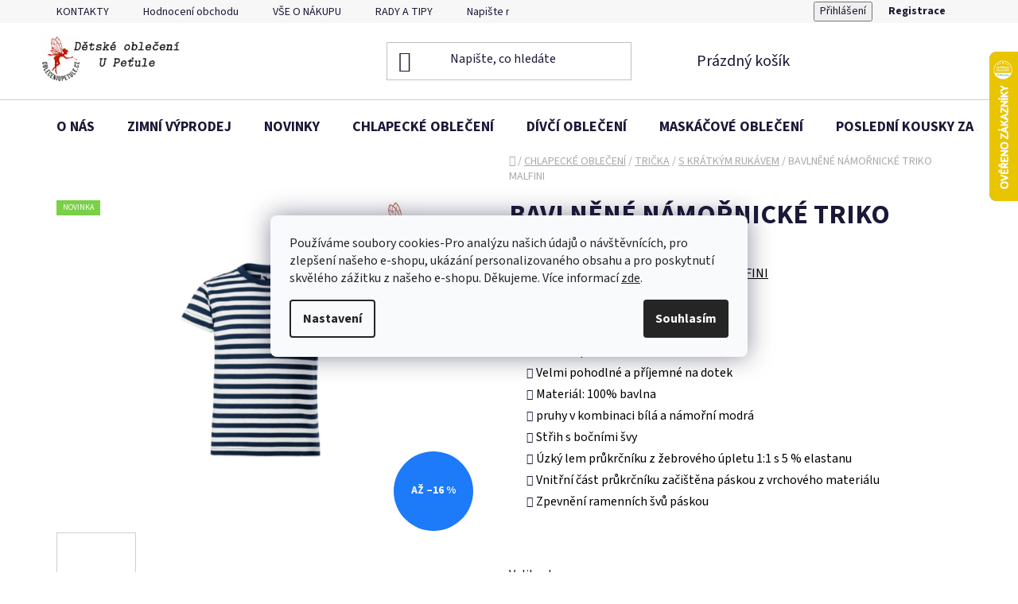

--- FILE ---
content_type: text/html; charset=utf-8
request_url: https://www.obleceniupetule.cz/bavlnene-namornicke-triko-malfini--velikost-98-104-xxl/?parameterValueId=332
body_size: 32497
content:
<!doctype html><html lang="cs" dir="ltr" class="header-background-light external-fonts-loaded"><head><meta charset="utf-8" /><meta name="viewport" content="width=device-width,initial-scale=1" /><title>BAVLNĚNÉ NÁMOŘNICKÉ TRIKO MALFINI - OBLEČENÍ U PEŤULE</title><link rel="preconnect" href="https://cdn.myshoptet.com" /><link rel="dns-prefetch" href="https://cdn.myshoptet.com" /><link rel="preload" href="https://cdn.myshoptet.com/prj/dist/master/cms/libs/jquery/jquery-1.11.3.min.js" as="script" /><link href="https://cdn.myshoptet.com/prj/dist/master/cms/templates/frontend_templates/shared/css/font-face/source-sans-3.css" rel="stylesheet"><link href="https://cdn.myshoptet.com/prj/dist/master/shop/dist/font-shoptet-13.css.3c47e30adfa2e9e2683b.css" rel="stylesheet"><script>
dataLayer = [];
dataLayer.push({'shoptet' : {
    "pageId": 1172,
    "pageType": "productDetail",
    "currency": "CZK",
    "currencyInfo": {
        "decimalSeparator": ",",
        "exchangeRate": 1,
        "priceDecimalPlaces": 2,
        "symbol": "K\u010d",
        "symbolLeft": 0,
        "thousandSeparator": " "
    },
    "language": "cs",
    "projectId": 333577,
    "product": {
        "id": 3164,
        "guid": "6d9531ec-c90a-11eb-89f2-0cc47a6c8f54",
        "hasVariants": true,
        "codes": [
            {
                "code": "3164\/110",
                "quantity": "3",
                "stocks": [
                    {
                        "id": 1,
                        "quantity": "3"
                    }
                ]
            },
            {
                "code": "3164\/134",
                "quantity": "2",
                "stocks": [
                    {
                        "id": 1,
                        "quantity": "2"
                    }
                ]
            },
            {
                "code": "3164\/152",
                "quantity": "3",
                "stocks": [
                    {
                        "id": 1,
                        "quantity": "3"
                    }
                ]
            },
            {
                "code": "3164\/98\/",
                "quantity": "1",
                "stocks": [
                    {
                        "id": 1,
                        "quantity": "1"
                    }
                ]
            },
            {
                "code": "3164\/122",
                "quantity": "4",
                "stocks": [
                    {
                        "id": 1,
                        "quantity": "4"
                    }
                ]
            },
            {
                "code": "3164\/S",
                "quantity": "0",
                "stocks": [
                    {
                        "id": 1,
                        "quantity": "0"
                    }
                ]
            },
            {
                "code": "3164\/M",
                "quantity": "0",
                "stocks": [
                    {
                        "id": 1,
                        "quantity": "0"
                    }
                ]
            },
            {
                "code": "3164\/L",
                "quantity": "0",
                "stocks": [
                    {
                        "id": 1,
                        "quantity": "0"
                    }
                ]
            },
            {
                "code": "3164\/XL",
                "quantity": "0",
                "stocks": [
                    {
                        "id": 1,
                        "quantity": "0"
                    }
                ]
            },
            {
                "code": "3164\/NAM",
                "quantity": "0",
                "stocks": [
                    {
                        "id": 1,
                        "quantity": "0"
                    }
                ]
            },
            {
                "code": "3164\/XS",
                "quantity": "2",
                "stocks": [
                    {
                        "id": 1,
                        "quantity": "2"
                    }
                ]
            }
        ],
        "name": "BAVLN\u011aN\u00c9 N\u00c1MO\u0158NICK\u00c9 TRIKO MALFINI",
        "appendix": "",
        "weight": "0.1",
        "manufacturer": "MALFINI",
        "manufacturerGuid": "1EF53333ED0162BCBC1ADA0BA3DED3EE",
        "currentCategory": "CHLAPECK\u00c9 OBLE\u010cEN\u00cd | TRI\u010cKA | S KR\u00c1TK\u00ddM RUK\u00c1VEM",
        "currentCategoryGuid": "823ccab8-98d2-11ec-b0a8-ecf4bbd79d2f",
        "defaultCategory": "CHLAPECK\u00c9 OBLE\u010cEN\u00cd | TRI\u010cKA | S KR\u00c1TK\u00ddM RUK\u00c1VEM",
        "defaultCategoryGuid": "823ccab8-98d2-11ec-b0a8-ecf4bbd79d2f",
        "currency": "CZK",
        "priceWithVatMin": 249,
        "priceWithVatMax": 299
    },
    "stocks": [
        {
            "id": 1,
            "title": "Obchod u Pe\u0165ule",
            "isDeliveryPoint": 1,
            "visibleOnEshop": 1
        },
        {
            "id": "ext",
            "title": "Sklad",
            "isDeliveryPoint": 0,
            "visibleOnEshop": 1
        }
    ],
    "cartInfo": {
        "id": null,
        "freeShipping": false,
        "freeShippingFrom": 1500,
        "leftToFreeGift": {
            "formattedPrice": "0 K\u010d",
            "priceLeft": 0
        },
        "freeGift": false,
        "leftToFreeShipping": {
            "priceLeft": 1500,
            "dependOnRegion": 0,
            "formattedPrice": "1 500 K\u010d"
        },
        "discountCoupon": [],
        "getNoBillingShippingPrice": {
            "withoutVat": 0,
            "vat": 0,
            "withVat": 0
        },
        "cartItems": [],
        "taxMode": "ORDINARY"
    },
    "cart": [],
    "customer": {
        "priceRatio": 1,
        "priceListId": 1,
        "groupId": null,
        "registered": false,
        "mainAccount": false
    }
}});
dataLayer.push({'cookie_consent' : {
    "marketing": "denied",
    "analytics": "denied"
}});
document.addEventListener('DOMContentLoaded', function() {
    shoptet.consent.onAccept(function(agreements) {
        if (agreements.length == 0) {
            return;
        }
        dataLayer.push({
            'cookie_consent' : {
                'marketing' : (agreements.includes(shoptet.config.cookiesConsentOptPersonalisation)
                    ? 'granted' : 'denied'),
                'analytics': (agreements.includes(shoptet.config.cookiesConsentOptAnalytics)
                    ? 'granted' : 'denied')
            },
            'event': 'cookie_consent'
        });
    });
});
</script>
<meta property="og:type" content="website"><meta property="og:site_name" content="obleceniupetule.cz"><meta property="og:url" content="https://www.obleceniupetule.cz/bavlnene-namornicke-triko-malfini--velikost-98-104-xxl/?parameterValueId=332"><meta property="og:title" content="BAVLNĚNÉ NÁMOŘNICKÉ TRIKO MALFINI - OBLEČENÍ U PEŤULE"><meta name="author" content="OBLEČENÍ U PEŤULE"><meta name="web_author" content="Shoptet.cz"><meta name="dcterms.rightsHolder" content="www.obleceniupetule.cz"><meta name="robots" content="index,follow"><meta property="og:image" content="https://cdn.myshoptet.com/usr/www.obleceniupetule.cz/user/shop/big/3164_bavlnene-namornicke-triko-malfini--velikost-98-104-xxl.png?6721e56f"><meta property="og:description" content="OBLEČEME VAŠE DĚTI! DOPRAVA NAD 1 200 KČ ZDARMA, EXPRESNÍ ODESLÁNÍ ZBOŽÍ. VÍCE NA WWW.OBLECENIUPETULE.CZ"><meta name="description" content="OBLEČEME VAŠE DĚTI! DOPRAVA NAD 1 200 KČ ZDARMA, EXPRESNÍ ODESLÁNÍ ZBOŽÍ. VÍCE NA WWW.OBLECENIUPETULE.CZ"><meta name="google-site-verification" content="KjmQnQD6Hr2FnyLIos3vQ7_qNHFIhez7F5pQmpSPmzA"><meta property="product:price:amount" content="249"><meta property="product:price:currency" content="CZK"><style>:root {--color-primary: #000000;--color-primary-h: 0;--color-primary-s: 0%;--color-primary-l: 0%;--color-primary-hover: #FF0000;--color-primary-hover-h: 0;--color-primary-hover-s: 100%;--color-primary-hover-l: 50%;--color-secondary: #cfcfcf;--color-secondary-h: 0;--color-secondary-s: 0%;--color-secondary-l: 81%;--color-secondary-hover: #FF0000;--color-secondary-hover-h: 0;--color-secondary-hover-s: 100%;--color-secondary-hover-l: 50%;--color-tertiary: #000000;--color-tertiary-h: 0;--color-tertiary-s: 0%;--color-tertiary-l: 0%;--color-tertiary-hover: #cfcfcf;--color-tertiary-hover-h: 0;--color-tertiary-hover-s: 0%;--color-tertiary-hover-l: 81%;--color-header-background: #ffffff;--template-font: "Source Sans 3";--template-headings-font: "Source Sans 3";--header-background-url: none;--cookies-notice-background: #F8FAFB;--cookies-notice-color: #252525;--cookies-notice-button-hover: #27263f;--cookies-notice-link-hover: #3b3a5f;--templates-update-management-preview-mode-content: "Náhled aktualizací šablony je aktivní pro váš prohlížeč."}</style>
    
    <link href="https://cdn.myshoptet.com/prj/dist/master/shop/dist/main-13.less.96035efb4db1532b3cd7.css" rel="stylesheet" />
            <link href="https://cdn.myshoptet.com/prj/dist/master/shop/dist/mobile-header-v1-13.less.629f2f48911e67d0188c.css" rel="stylesheet" />
    
    <script>var shoptet = shoptet || {};</script>
    <script src="https://cdn.myshoptet.com/prj/dist/master/shop/dist/main-3g-header.js.05f199e7fd2450312de2.js"></script>
<!-- User include --><!-- api 706(352) html code header -->
<link rel="stylesheet" href="https://cdn.myshoptet.com/usr/api2.dklab.cz/user/documents/_doplnky/zalozky/333577/404/333577_404.css" type="text/css" /><style>
        :root {
            
        }
        </style>
<!-- api 1004(637) html code header -->
<script>
                /* Ellity */      
                /* Compatibility */
                     
      window.mehub = window.mehub || {};
      window.mehub.bonus = {
        businessId: '6debc921-1105-4ec4-b602-179387c80f71',
        addonId: '09e0f3fc-4305-41cf-8948-6f6a2320062e'
      }
    
                /* Latest */
                           
      window.ellity = window.ellity || {};
      window.ellity.bonus = {
        businessId: '6debc921-1105-4ec4-b602-179387c80f71',
        addonId: '09e0f3fc-4305-41cf-8948-6f6a2320062e'
      }
    
                /* Extensions */
                
        window.ellity.gifts = {
          giftCodes: ["G87997/11"],
          mode: "public",
          enabled: true,
        }

        window.document.documentElement.classList.add('ellity-gifts-enabled')
      
                </script>
<!-- service 619(267) html code header -->
<link href="https://cdn.myshoptet.com/usr/fvstudio.myshoptet.com/user/documents/addons/cartupsell.min.css?24.11.1" rel="stylesheet">
<!-- service 1004(637) html code header -->
<script src="https://mehub-framework.web.app/main.bundle.js?v=1"></script>
<!-- service 1228(847) html code header -->
<link 
rel="stylesheet" 
href="https://cdn.myshoptet.com/usr/dmartini.myshoptet.com/user/documents/upload/dmartini/shop_rating/shop_rating.min.css?140"
data-author="Dominik Martini" 
data-author-web="dmartini.cz">
<!-- service 417(71) html code header -->
<style>
@media screen and (max-width: 767px) {
body.sticky-mobile:not(.paxio-merkur):not(.venus) .dropdown {display: none !important;}
body.sticky-mobile:not(.paxio-merkur):not(.venus) .languagesMenu{right: 98px; position: absolute;}
body.sticky-mobile:not(.paxio-merkur):not(.venus) .languagesMenu .caret{display: none !important;}
body.sticky-mobile:not(.paxio-merkur):not(.venus) .languagesMenu.open .languagesMenu__content {display: block;right: 0;left: auto;}
.template-12 #header .site-name {max-width: 40% !important;}
}
@media screen and (-ms-high-contrast: active), (-ms-high-contrast: none) {
.template-12 #header {position: fixed; width: 100%;}
.template-12 #content-wrapper.content-wrapper{padding-top: 80px;}
}
.sticky-mobile #header-image{display: none;}
@media screen and (max-width: 640px) {
.template-04.sticky-mobile #header-cart{position: fixed;top: 3px;right: 92px;}
.template-04.sticky-mobile #header-cart::before {font-size: 32px;}
.template-04.sticky-mobile #header-cart strong{display: none;}
}
@media screen and (min-width: 641px) {
.dklabGarnet #main-wrapper {overflow: visible !important;}
}
.dklabGarnet.sticky-mobile #logo img {top: 0 !important;}
@media screen and (min-width: 768px){
.top-navigation-bar .site-name {display: none;}
}
/*NOVÁ VERZE MOBILNÍ HLAVIČKY*/
@media screen and (max-width: 767px){
.scrolled-down body:not(.ordering-process):not(.search-window-visible) .top-navigation-bar {transform: none !important;}
.scrolled-down body:not(.ordering-process):not(.search-window-visible) #header .site-name {transform: none !important;}
.scrolled-down body:not(.ordering-process):not(.search-window-visible) #header .cart-count {transform: none !important;}
.scrolled-down #header {transform: none !important;}

body.template-11.mobile-header-version-1:not(.paxio-merkur):not(.venus) .top-navigation-bar .site-name{display: none !important;}
body.template-11.mobile-header-version-1:not(.paxio-merkur):not(.venus) #header .cart-count {top: -39px !important;position: absolute !important;}
.template-11.sticky-mobile.mobile-header-version-1 .responsive-tools > a[data-target="search"] {visibility: visible;}
.template-12.mobile-header-version-1 #header{position: fixed !important;}
.template-09.mobile-header-version-1.sticky-mobile .top-nav .subnav-left {visibility: visible;}
}

/*Disco*/
@media screen and (min-width: 768px){
.template-13:not(.jupiter) #header, .template-14 #header{position: sticky;top: 0;z-index: 8;}
.template-14.search-window-visible #header{z-index: 9999;}
body.navigation-hovered::before {z-index: 7;}
/*
.template-13 .top-navigation-bar{z-index: 10000;}
.template-13 .popup-widget {z-index: 10001;}
*/
.scrolled .template-13 #header, .scrolled .template-14 #header{box-shadow: 0 2px 10px rgba(0,0,0,0.1);}
.search-focused::before{z-index: 8;}
.top-navigation-bar{z-index: 9;position: relative;}
.paxio-merkur.top-navigation-menu-visible #header .search-form .form-control {z-index: 1;}
.paxio-merkur.top-navigation-menu-visible .search-form::before {z-index: 1;}
.scrolled .popup-widget.cart-widget {position: fixed;top: 68px !important;}

/* MERKUR */
.paxio-merkur.sticky-mobile.template-11 #oblibeneBtn{line-height: 70px !important;}
}


/* VENUS */
@media screen and (min-width: 768px){
.venus.sticky-mobile:not(.ordering-process) #header {position: fixed !important;width: 100%;transform: none !important;translate: none !important;box-shadow: 0 2px 10px rgba(0,0,0,0.1);visibility: visible !important;opacity: 1 !important;}
.venus.sticky-mobile:not(.ordering-process) .overall-wrapper{padding-top: 160px;}
.venus.sticky-mobile.type-index:not(.ordering-process) .overall-wrapper{padding-top: 85px;}
.venus.sticky-mobile:not(.ordering-process) #content-wrapper.content-wrapper {padding-top: 0 !important;}
}
@media screen and (max-width: 767px){
.template-14 .top-navigation-bar > .site-name{display: none !important;}
.template-14 #header .header-top .header-top-wrapper .site-name{margin: 0;}
}
/* JUPITER */
@media screen and (max-width: 767px){
.scrolled-down body.jupiter:not(.ordering-process):not(.search-window-visible) #header .site-name {-webkit-transform: translateX(-50%) !important;transform: translateX(-50%) !important;}
}
@media screen and (min-width: 768px){
.jupiter.sticky-header #header::after{display: none;}
.jupiter.sticky-header #header{position: fixed; top: 0; width: 100%;z-index: 99;}
.jupiter.sticky-header.ordering-process #header{position: relative;}
.jupiter.sticky-header .overall-wrapper{padding-top: 182px;}
.jupiter.sticky-header.ordering-process .overall-wrapper{padding-top: 0;}
.jupiter.sticky-header #header .header-top {height: 80px;}
}
</style>
<!-- service 1842(1407) html code header -->
<link rel="stylesheet" href="https://cdn.myshoptet.com/addons/jakubtursky/shoptet-parameter-detail-git/styles.header.min.css?a773507387e0bc97bac52929cd8523ae414cf1fc">
<!-- project html code header -->
<link rel="stylesheet" href="/user/documents/upload/dmartini/obleceniupetule.min.css?130">

<style>
:root {
/* Nastavenie štýlov, farieb*/
--dpt-accordion-border-radius: 0px;
--dpt-accordion-BG: #f5f5f5;
--dpt-accordion-BG-active: #f5f5f5;
--dpt-accordion-title-color: var(--color-secondary);
--dpt-accordion-title-color-active: var(--color-secondary);
--dpt-category: var(--color-secondary);
--dpt-category-hover: var(--color-secondary-hover);
}
</style>
<!-- /User include --><link rel="shortcut icon" href="/favicon.ico" type="image/x-icon" /><link rel="canonical" href="https://www.obleceniupetule.cz/bavlnene-namornicke-triko-malfini--velikost-98-104-xxl/" />    <script>
        var _hwq = _hwq || [];
        _hwq.push(['setKey', '4B551F94C812C9B172B184DC2DDFA2F4']);
        _hwq.push(['setTopPos', '0']);
        _hwq.push(['showWidget', '22']);
        (function() {
            var ho = document.createElement('script');
            ho.src = 'https://cz.im9.cz/direct/i/gjs.php?n=wdgt&sak=4B551F94C812C9B172B184DC2DDFA2F4';
            var s = document.getElementsByTagName('script')[0]; s.parentNode.insertBefore(ho, s);
        })();
    </script>
<style>/* custom background */@media (min-width: 992px) {body {background-color: #FFFFFF ;background-position: left top;background-repeat: repeat !important;background-attachment: scroll;}}</style>    <!-- Global site tag (gtag.js) - Google Analytics -->
    <script async src="https://www.googletagmanager.com/gtag/js?id=G-9CTEK7225N"></script>
    <script>
        
        window.dataLayer = window.dataLayer || [];
        function gtag(){dataLayer.push(arguments);}
        

                    console.debug('default consent data');

            gtag('consent', 'default', {"ad_storage":"denied","analytics_storage":"denied","ad_user_data":"denied","ad_personalization":"denied","wait_for_update":500});
            dataLayer.push({
                'event': 'default_consent'
            });
        
        gtag('js', new Date());

        
                gtag('config', 'G-9CTEK7225N', {"groups":"GA4","send_page_view":false,"content_group":"productDetail","currency":"CZK","page_language":"cs"});
        
                gtag('config', 'AW-663295990', {"allow_enhanced_conversions":true});
        
        
        
        
        
                    gtag('event', 'page_view', {"send_to":"GA4","page_language":"cs","content_group":"productDetail","currency":"CZK"});
        
                gtag('set', 'currency', 'CZK');

        gtag('event', 'view_item', {
            "send_to": "UA",
            "items": [
                {
                    "id": "3164\/98\/",
                    "name": "BAVLN\u011aN\u00c9 N\u00c1MO\u0158NICK\u00c9 TRIKO MALFINI",
                    "category": "CHLAPECK\u00c9 OBLE\u010cEN\u00cd \/ TRI\u010cKA \/ S KR\u00c1TK\u00ddM RUK\u00c1VEM",
                                        "brand": "MALFINI",
                                                            "variant": "Velikost: 98\/104, Barva: N\u00e1mo\u0159nick\u00e9",
                                        "price": 205.79
                }
            ]
        });
        
        
        
        
        
                    gtag('event', 'view_item', {"send_to":"GA4","page_language":"cs","content_group":"productDetail","value":205.78999999999999,"currency":"CZK","items":[{"item_id":"3164\/98\/","item_name":"BAVLN\u011aN\u00c9 N\u00c1MO\u0158NICK\u00c9 TRIKO MALFINI","item_brand":"MALFINI","item_category":"CHLAPECK\u00c9 OBLE\u010cEN\u00cd","item_category2":"TRI\u010cKA","item_category3":"S KR\u00c1TK\u00ddM RUK\u00c1VEM","item_variant":"3164\/98\/~Velikost: 98\/104, Barva: N\u00e1mo\u0159nick\u00e9","price":205.78999999999999,"quantity":1,"index":0}]});
        
        
        
        
        
        
        
        document.addEventListener('DOMContentLoaded', function() {
            if (typeof shoptet.tracking !== 'undefined') {
                for (var id in shoptet.tracking.bannersList) {
                    gtag('event', 'view_promotion', {
                        "send_to": "UA",
                        "promotions": [
                            {
                                "id": shoptet.tracking.bannersList[id].id,
                                "name": shoptet.tracking.bannersList[id].name,
                                "position": shoptet.tracking.bannersList[id].position
                            }
                        ]
                    });
                }
            }

            shoptet.consent.onAccept(function(agreements) {
                if (agreements.length !== 0) {
                    console.debug('gtag consent accept');
                    var gtagConsentPayload =  {
                        'ad_storage': agreements.includes(shoptet.config.cookiesConsentOptPersonalisation)
                            ? 'granted' : 'denied',
                        'analytics_storage': agreements.includes(shoptet.config.cookiesConsentOptAnalytics)
                            ? 'granted' : 'denied',
                                                                                                'ad_user_data': agreements.includes(shoptet.config.cookiesConsentOptPersonalisation)
                            ? 'granted' : 'denied',
                        'ad_personalization': agreements.includes(shoptet.config.cookiesConsentOptPersonalisation)
                            ? 'granted' : 'denied',
                        };
                    console.debug('update consent data', gtagConsentPayload);
                    gtag('consent', 'update', gtagConsentPayload);
                    dataLayer.push(
                        { 'event': 'update_consent' }
                    );
                }
            });
        });
    </script>
<script>
    (function(t, r, a, c, k, i, n, g) { t['ROIDataObject'] = k;
    t[k]=t[k]||function(){ (t[k].q=t[k].q||[]).push(arguments) },t[k].c=i;n=r.createElement(a),
    g=r.getElementsByTagName(a)[0];n.async=1;n.src=c;g.parentNode.insertBefore(n,g)
    })(window, document, 'script', '//www.heureka.cz/ocm/sdk.js?source=shoptet&version=2&page=product_detail', 'heureka', 'cz');

    heureka('set_user_consent', 0);
</script>
</head><body class="desktop id-1172 in-s-kratkym-rukavem template-13 type-product type-detail one-column-body columns-4 smart-labels-active ums_forms_redesign--off ums_a11y_category_page--on ums_discussion_rating_forms--off ums_flags_display_unification--on ums_a11y_login--on mobile-header-version-1"><noscript>
    <style>
        #header {
            padding-top: 0;
            position: relative !important;
            top: 0;
        }
        .header-navigation {
            position: relative !important;
        }
        .overall-wrapper {
            margin: 0 !important;
        }
        body:not(.ready) {
            visibility: visible !important;
        }
    </style>
    <div class="no-javascript">
        <div class="no-javascript__title">Musíte změnit nastavení vašeho prohlížeče</div>
        <div class="no-javascript__text">Podívejte se na: <a href="https://www.google.com/support/bin/answer.py?answer=23852">Jak povolit JavaScript ve vašem prohlížeči</a>.</div>
        <div class="no-javascript__text">Pokud používáte software na blokování reklam, může být nutné povolit JavaScript z této stránky.</div>
        <div class="no-javascript__text">Děkujeme.</div>
    </div>
</noscript>

        <div id="fb-root"></div>
        <script>
            window.fbAsyncInit = function() {
                FB.init({
//                    appId            : 'your-app-id',
                    autoLogAppEvents : true,
                    xfbml            : true,
                    version          : 'v19.0'
                });
            };
        </script>
        <script async defer crossorigin="anonymous" src="https://connect.facebook.net/cs_CZ/sdk.js"></script>    <div class="siteCookies siteCookies--center siteCookies--light js-siteCookies" role="dialog" data-testid="cookiesPopup" data-nosnippet>
        <div class="siteCookies__form">
            <div class="siteCookies__content">
                <div class="siteCookies__text">
                    <span>Používáme soubory cookies-Pro analýzu našich údajů o návštěvnících, pro zlepšení našeho e-shopu, ukázání personalizovaného obsahu a pro poskytnutí skvělého zážitku z našeho e-shopu. Děkujeme. </span>Více informací <a href="https://333577.myshoptet.com/podminky-ochrany-osobnich-udaju/" target="\">zde</a>.
                </div>
                <p class="siteCookies__links">
                    <button class="siteCookies__link js-cookies-settings" aria-label="Nastavení cookies" data-testid="cookiesSettings">Nastavení</button>
                </p>
            </div>
            <div class="siteCookies__buttonWrap">
                                <button class="siteCookies__button js-cookiesConsentSubmit" value="all" aria-label="Přijmout cookies" data-testid="buttonCookiesAccept">Souhlasím</button>
            </div>
        </div>
        <script>
            document.addEventListener("DOMContentLoaded", () => {
                const siteCookies = document.querySelector('.js-siteCookies');
                document.addEventListener("scroll", shoptet.common.throttle(() => {
                    const st = document.documentElement.scrollTop;
                    if (st > 1) {
                        siteCookies.classList.add('siteCookies--scrolled');
                    } else {
                        siteCookies.classList.remove('siteCookies--scrolled');
                    }
                }, 100));
            });
        </script>
    </div>
<a href="#content" class="skip-link sr-only">Přejít na obsah</a><div class="overall-wrapper"><div class="user-action"><div class="container">
    <div class="user-action-in">
                    <div id="login" class="user-action-login popup-widget login-widget" role="dialog" aria-labelledby="loginHeading">
        <div class="popup-widget-inner">
                            <h2 id="loginHeading">Přihlášení k vašemu účtu</h2><div id="customerLogin"><form action="/action/Customer/Login/" method="post" id="formLoginIncluded" class="csrf-enabled formLogin" data-testid="formLogin"><input type="hidden" name="referer" value="" /><div class="form-group"><div class="input-wrapper email js-validated-element-wrapper no-label"><input type="email" name="email" class="form-control" autofocus placeholder="E-mailová adresa (např. jan@novak.cz)" data-testid="inputEmail" autocomplete="email" required /></div></div><div class="form-group"><div class="input-wrapper password js-validated-element-wrapper no-label"><input type="password" name="password" class="form-control" placeholder="Heslo" data-testid="inputPassword" autocomplete="current-password" required /><span class="no-display">Nemůžete vyplnit toto pole</span><input type="text" name="surname" value="" class="no-display" /></div></div><div class="form-group"><div class="login-wrapper"><button type="submit" class="btn btn-secondary btn-text btn-login" data-testid="buttonSubmit">Přihlásit se</button><div class="password-helper"><a href="/registrace/" data-testid="signup" rel="nofollow">Nová registrace</a><a href="/klient/zapomenute-heslo/" rel="nofollow">Zapomenuté heslo</a></div></div></div><div class="social-login-buttons"><div class="social-login-buttons-divider"><span>nebo</span></div><div class="form-group"><a href="/action/Social/login/?provider=Facebook" class="login-btn facebook" rel="nofollow"><span class="login-facebook-icon"></span><strong>Přihlásit se přes Facebook</strong></a></div><div class="form-group"><a href="/action/Social/login/?provider=Google" class="login-btn google" rel="nofollow"><span class="login-google-icon"></span><strong>Přihlásit se přes Google</strong></a></div><div class="form-group"><a href="/action/Social/login/?provider=Seznam" class="login-btn seznam" rel="nofollow"><span class="login-seznam-icon"></span><strong>Přihlásit se přes Seznam</strong></a></div></div></form>
</div>                    </div>
    </div>

                <div id="cart-widget" class="user-action-cart popup-widget cart-widget loader-wrapper" data-testid="popupCartWidget" role="dialog" aria-hidden="true">
            <div class="popup-widget-inner cart-widget-inner place-cart-here">
                <div class="loader-overlay">
                    <div class="loader"></div>
                </div>
            </div>
        </div>
    </div>
</div>
</div><div class="top-navigation-bar" data-testid="topNavigationBar">

    <div class="container">

                            <div class="top-navigation-menu">
                <ul class="top-navigation-bar-menu">
                                            <li class="top-navigation-menu-item-external-118">
                            <a href="https://www.obleceniupetule.cz/o-nakupu-2/kontakty/" title="KONTAKTY" target="blank">KONTAKTY</a>
                        </li>
                                            <li class="top-navigation-menu-item--51">
                            <a href="/hodnoceni-obchodu/" title="Hodnocení obchodu">Hodnocení obchodu</a>
                        </li>
                                            <li class="top-navigation-menu-item-962">
                            <a href="/o-nakupu-2/" title="VŠE O NÁKUPU" target="blank">VŠE O NÁKUPU</a>
                        </li>
                                            <li class="top-navigation-menu-item-1231">
                            <a href="/rady-a-tipy/" title="RADY A TIPY" target="blank">RADY A TIPY</a>
                        </li>
                                            <li class="top-navigation-menu-item--6">
                            <a href="/napiste-nam/" title="Napište nám">Napište nám</a>
                        </li>
                                    </ul>
                <div class="top-navigation-menu-trigger">Více</div>
                <ul class="top-navigation-bar-menu-helper"></ul>
            </div>
        
        <div class="top-navigation-tools">
                        <button class="top-nav-button top-nav-button-login toggle-window" type="button" data-target="login" aria-haspopup="dialog" aria-controls="login" aria-expanded="false" data-testid="signin"><span>Přihlášení</span></button>
    <a href="/registrace/" class="top-nav-button top-nav-button-register" data-testid="headerSignup">Registrace</a>
        </div>

    </div>

</div>
<header id="header">
        <div class="header-top">
            <div class="container navigation-wrapper header-top-wrapper">
                <div class="site-name"><a href="/" data-testid="linkWebsiteLogo"><img src="https://cdn.myshoptet.com/usr/www.obleceniupetule.cz/user/logos/template_(3)-1.png" alt="OBLEČENÍ U PEŤULE" fetchpriority="low" /></a></div>                <div class="search" itemscope itemtype="https://schema.org/WebSite">
                    <meta itemprop="headline" content="S KRÁTKÝM RUKÁVEM"/><meta itemprop="url" content="https://www.obleceniupetule.cz"/><meta itemprop="text" content="OBLEČEME VAŠE DĚTI! DOPRAVA NAD 1 200 KČ ZDARMA, EXPRESNÍ ODESLÁNÍ ZBOŽÍ. VÍCE NA WWW.OBLECENIUPETULE.CZ"/>                    <form action="/action/ProductSearch/prepareString/" method="post"
    id="formSearchForm" class="search-form compact-form js-search-main"
    itemprop="potentialAction" itemscope itemtype="https://schema.org/SearchAction" data-testid="searchForm">
    <fieldset>
        <meta itemprop="target"
            content="https://www.obleceniupetule.cz/vyhledavani/?string={string}"/>
        <input type="hidden" name="language" value="cs"/>
        
            
    <span class="search-input-icon" aria-hidden="true"></span>

<input
    type="search"
    name="string"
        class="query-input form-control search-input js-search-input"
    placeholder="Napište, co hledáte"
    autocomplete="off"
    required
    itemprop="query-input"
    aria-label="Vyhledávání"
    data-testid="searchInput"
>
            <button type="submit" class="btn btn-default search-button" data-testid="searchBtn">Hledat</button>
        
    </fieldset>
</form>
                </div>
                <div class="navigation-buttons">
                    <a href="#" class="toggle-window" data-target="search" data-testid="linkSearchIcon"><span class="sr-only">Hledat</span></a>
                        
    <a href="/kosik/" class="btn btn-icon toggle-window cart-count" data-target="cart" data-hover="true" data-redirect="true" data-testid="headerCart" rel="nofollow" aria-haspopup="dialog" aria-expanded="false" aria-controls="cart-widget">
        
                <span class="sr-only">Nákupní košík</span>
        
            <span class="cart-price visible-lg-inline-block" data-testid="headerCartPrice">
                                    Prázdný košík                            </span>
        
    
            </a>
                    <a href="#" class="toggle-window" data-target="navigation" data-testid="hamburgerMenu"></a>
                </div>
            </div>
        </div>
        <div class="header-bottom">
            <div class="container navigation-wrapper header-bottom-wrapper js-navigation-container">
                <nav id="navigation" aria-label="Hlavní menu" data-collapsible="true"><div class="navigation-in menu"><ul class="menu-level-1" role="menubar" data-testid="headerMenuItems"><li class="menu-item-899" role="none"><a href="/o-nasem-eshopu-2/" target="blank" data-testid="headerMenuItem" role="menuitem" aria-expanded="false"><b>O NÁS</b></a></li>
<li class="menu-item-1079 ext" role="none"><a href="/zimni-vyprodej-detske-obleceni/" data-testid="headerMenuItem" role="menuitem" aria-haspopup="true" aria-expanded="false"><b>ZIMNÍ VÝPRODEJ</b><span class="submenu-arrow"></span></a><ul class="menu-level-2" aria-label="ZIMNÍ VÝPRODEJ" tabindex="-1" role="menu"><li class="menu-item-1324" role="none"><a href="/zimni-vyprodej-obleceni-divci/" class="menu-image" data-testid="headerMenuItem" tabindex="-1" aria-hidden="true"><img src="data:image/svg+xml,%3Csvg%20width%3D%22140%22%20height%3D%22100%22%20xmlns%3D%22http%3A%2F%2Fwww.w3.org%2F2000%2Fsvg%22%3E%3C%2Fsvg%3E" alt="" aria-hidden="true" width="140" height="100"  data-src="https://cdn.myshoptet.com/usr/www.obleceniupetule.cz/user/categories/thumb/downloaded_file_(24)_(1).png" fetchpriority="low" /></a><div><a href="/zimni-vyprodej-obleceni-divci/" data-testid="headerMenuItem" role="menuitem"><span>DÍVČÍ OBLEČENÍ</span></a>
                        </div></li><li class="menu-item-1327" role="none"><a href="/zimni-vyprodej-obleceni-chlapecke/" class="menu-image" data-testid="headerMenuItem" tabindex="-1" aria-hidden="true"><img src="data:image/svg+xml,%3Csvg%20width%3D%22140%22%20height%3D%22100%22%20xmlns%3D%22http%3A%2F%2Fwww.w3.org%2F2000%2Fsvg%22%3E%3C%2Fsvg%3E" alt="" aria-hidden="true" width="140" height="100"  data-src="https://cdn.myshoptet.com/usr/www.obleceniupetule.cz/user/categories/thumb/pxyy075r6fdjk7rd8yyiyig1bf4vh5ss9349gpdqhw5mgjb3wj7gh16tblg5ujzp_(1).png" fetchpriority="low" /></a><div><a href="/zimni-vyprodej-obleceni-chlapecke/" data-testid="headerMenuItem" role="menuitem"><span>CHLAPECKÉ OBLEČENÍ</span></a>
                        </div></li></ul></li>
<li class="menu-item-947" role="none"><a href="/novinky-2/" data-testid="headerMenuItem" role="menuitem" aria-expanded="false"><b>NOVINKY</b></a></li>
<li class="menu-item-728 ext" role="none"><a href="/chlapecke-obleceni/" data-testid="headerMenuItem" role="menuitem" aria-haspopup="true" aria-expanded="false"><b>CHLAPECKÉ OBLEČENÍ</b><span class="submenu-arrow"></span></a><ul class="menu-level-2" aria-label="CHLAPECKÉ OBLEČENÍ" tabindex="-1" role="menu"><li class="menu-item-1037 has-third-level" role="none"><a href="/cepice/" class="menu-image" data-testid="headerMenuItem" tabindex="-1" aria-hidden="true"><img src="data:image/svg+xml,%3Csvg%20width%3D%22140%22%20height%3D%22100%22%20xmlns%3D%22http%3A%2F%2Fwww.w3.org%2F2000%2Fsvg%22%3E%3C%2Fsvg%3E" alt="" aria-hidden="true" width="140" height="100"  data-src="https://cdn.myshoptet.com/usr/www.obleceniupetule.cz/user/categories/thumb/16608-3_unuo--detska-cepice-z-teplakoviny-homeless--grafitova-seda_optimized.jpg" fetchpriority="low" /></a><div><a href="/cepice/" data-testid="headerMenuItem" role="menuitem"><span>ČEPICE A NÁKRČNÍKY</span></a>
                                                    <ul class="menu-level-3" role="menu">
                                                                    <li class="menu-item-1333" role="none">
                                        <a href="/bavlnene-chlapecke-cepice/" data-testid="headerMenuItem" role="menuitem">
                                            BAVLNĚNÉ</a>,                                    </li>
                                                                    <li class="menu-item-1336" role="none">
                                        <a href="/chlapecke-fleecove-cepice/" data-testid="headerMenuItem" role="menuitem">
                                            FLEECOVÉ</a>,                                    </li>
                                                                    <li class="menu-item-1339" role="none">
                                        <a href="/pletene-chlapecke-cepice/" data-testid="headerMenuItem" role="menuitem">
                                            PLETENÉ</a>                                    </li>
                                                            </ul>
                        </div></li><li class="menu-item-746 has-third-level" role="none"><a href="/bundy/" class="menu-image" data-testid="headerMenuItem" tabindex="-1" aria-hidden="true"><img src="data:image/svg+xml,%3Csvg%20width%3D%22140%22%20height%3D%22100%22%20xmlns%3D%22http%3A%2F%2Fwww.w3.org%2F2000%2Fsvg%22%3E%3C%2Fsvg%3E" alt="" aria-hidden="true" width="140" height="100"  data-src="https://cdn.myshoptet.com/usr/www.obleceniupetule.cz/user/categories/thumb/nov___projekt.jpg" fetchpriority="low" /></a><div><a href="/bundy/" data-testid="headerMenuItem" role="menuitem"><span>BUNDY a VESTY</span></a>
                                                    <ul class="menu-level-3" role="menu">
                                                                    <li class="menu-item-1049" role="none">
                                        <a href="/zima/" data-testid="headerMenuItem" role="menuitem">
                                            ZIMNÍ ZATEPLENÉ</a>,                                    </li>
                                                                    <li class="menu-item-1046" role="none">
                                        <a href="/jaro-podzim/" data-testid="headerMenuItem" role="menuitem">
                                            PŘECHODOVÉ</a>,                                    </li>
                                                                    <li class="menu-item-1052" role="none">
                                        <a href="/leto/" data-testid="headerMenuItem" role="menuitem">
                                            NEZATEPLENÉ</a>                                    </li>
                                                            </ul>
                        </div></li><li class="menu-item-1345" role="none"><a href="/detske-holinky/" class="menu-image" data-testid="headerMenuItem" tabindex="-1" aria-hidden="true"><img src="data:image/svg+xml,%3Csvg%20width%3D%22140%22%20height%3D%22100%22%20xmlns%3D%22http%3A%2F%2Fwww.w3.org%2F2000%2Fsvg%22%3E%3C%2Fsvg%3E" alt="" aria-hidden="true" width="140" height="100"  data-src="https://cdn.myshoptet.com/usr/www.obleceniupetule.cz/user/categories/thumb/holik.jpg" fetchpriority="low" /></a><div><a href="/detske-holinky/" data-testid="headerMenuItem" role="menuitem"><span>HOLÍNKY</span></a>
                        </div></li><li class="menu-item-737 has-third-level" role="none"><a href="/kalhoty/" class="menu-image" data-testid="headerMenuItem" tabindex="-1" aria-hidden="true"><img src="data:image/svg+xml,%3Csvg%20width%3D%22140%22%20height%3D%22100%22%20xmlns%3D%22http%3A%2F%2Fwww.w3.org%2F2000%2Fsvg%22%3E%3C%2Fsvg%3E" alt="" aria-hidden="true" width="140" height="100"  data-src="https://cdn.myshoptet.com/usr/www.obleceniupetule.cz/user/categories/thumb/n31485-mixfarieb-0-3.jpg" fetchpriority="low" /></a><div><a href="/kalhoty/" data-testid="headerMenuItem" role="menuitem"><span>KALHOTY</span></a>
                                                    <ul class="menu-level-3" role="menu">
                                                                    <li class="menu-item-917" role="none">
                                        <a href="/softshellove-kalhoty-2/" data-testid="headerMenuItem" role="menuitem">
                                            SOFTSHELLOVÉ</a>,                                    </li>
                                                                    <li class="menu-item-923" role="none">
                                        <a href="/sustakove-kalhoty/" data-testid="headerMenuItem" role="menuitem">
                                            ŠUSŤÁKOVÉ</a>,                                    </li>
                                                                    <li class="menu-item-926" role="none">
                                        <a href="/outdoorove-kalhoty/" data-testid="headerMenuItem" role="menuitem">
                                            OUTDOOROVÉ KOSTKOVANÉ</a>,                                    </li>
                                                                    <li class="menu-item-953" role="none">
                                        <a href="/riflove-kalhoty/" data-testid="headerMenuItem" role="menuitem">
                                            RIFLOVÉ</a>,                                    </li>
                                                                    <li class="menu-item-920" role="none">
                                        <a href="/lyzarske-kalhoty/" data-testid="headerMenuItem" role="menuitem">
                                            LYŽAŘSKÉ</a>                                    </li>
                                                            </ul>
                        </div></li><li class="menu-item-758" role="none"><a href="/kratasy/" class="menu-image" data-testid="headerMenuItem" tabindex="-1" aria-hidden="true"><img src="data:image/svg+xml,%3Csvg%20width%3D%22140%22%20height%3D%22100%22%20xmlns%3D%22http%3A%2F%2Fwww.w3.org%2F2000%2Fsvg%22%3E%3C%2Fsvg%3E" alt="" aria-hidden="true" width="140" height="100"  data-src="https://cdn.myshoptet.com/usr/www.obleceniupetule.cz/user/categories/thumb/modre.jpg" fetchpriority="low" /></a><div><a href="/kratasy/" data-testid="headerMenuItem" role="menuitem"><span>KRAŤASY</span></a>
                        </div></li><li class="menu-item-1127" role="none"><a href="/kojenecke-body/" class="menu-image" data-testid="headerMenuItem" tabindex="-1" aria-hidden="true"><img src="data:image/svg+xml,%3Csvg%20width%3D%22140%22%20height%3D%22100%22%20xmlns%3D%22http%3A%2F%2Fwww.w3.org%2F2000%2Fsvg%22%3E%3C%2Fsvg%3E" alt="" aria-hidden="true" width="140" height="100"  data-src="https://cdn.myshoptet.com/usr/www.obleceniupetule.cz/user/categories/thumb/20.jpg" fetchpriority="low" /></a><div><a href="/kojenecke-body/" data-testid="headerMenuItem" role="menuitem"><span>KOJENECKÉ BODY</span></a>
                        </div></li><li class="menu-item-740 has-third-level" role="none"><a href="/mikiny/" class="menu-image" data-testid="headerMenuItem" tabindex="-1" aria-hidden="true"><img src="data:image/svg+xml,%3Csvg%20width%3D%22140%22%20height%3D%22100%22%20xmlns%3D%22http%3A%2F%2Fwww.w3.org%2F2000%2Fsvg%22%3E%3C%2Fsvg%3E" alt="" aria-hidden="true" width="140" height="100"  data-src="https://cdn.myshoptet.com/usr/www.obleceniupetule.cz/user/categories/thumb/s6967_v.jpg" fetchpriority="low" /></a><div><a href="/mikiny/" data-testid="headerMenuItem" role="menuitem"><span>MIKINY</span></a>
                                                    <ul class="menu-level-3" role="menu">
                                                                    <li class="menu-item-1260" role="none">
                                        <a href="/detske-mikiny-zateplene/" data-testid="headerMenuItem" role="menuitem">
                                            ZATEPLENÉ MIKINY</a>,                                    </li>
                                                                    <li class="menu-item-1263" role="none">
                                        <a href="/detske-mikiny/" data-testid="headerMenuItem" role="menuitem">
                                            NEZATEPLENÉ MIKINY</a>                                    </li>
                                                            </ul>
                        </div></li><li class="menu-item-983" role="none"><a href="/plavky/" class="menu-image" data-testid="headerMenuItem" tabindex="-1" aria-hidden="true"><img src="data:image/svg+xml,%3Csvg%20width%3D%22140%22%20height%3D%22100%22%20xmlns%3D%22http%3A%2F%2Fwww.w3.org%2F2000%2Fsvg%22%3E%3C%2Fsvg%3E" alt="" aria-hidden="true" width="140" height="100"  data-src="https://cdn.myshoptet.com/usr/www.obleceniupetule.cz/user/categories/thumb/plavky.jpg" fetchpriority="low" /></a><div><a href="/plavky/" data-testid="headerMenuItem" role="menuitem"><span>PLAVKY</span></a>
                        </div></li><li class="menu-item-764" role="none"><a href="/plastenky/" class="menu-image" data-testid="headerMenuItem" tabindex="-1" aria-hidden="true"><img src="data:image/svg+xml,%3Csvg%20width%3D%22140%22%20height%3D%22100%22%20xmlns%3D%22http%3A%2F%2Fwww.w3.org%2F2000%2Fsvg%22%3E%3C%2Fsvg%3E" alt="" aria-hidden="true" width="140" height="100"  data-src="https://cdn.myshoptet.com/usr/www.obleceniupetule.cz/user/categories/thumb/nov___projekt_(69)_(1).jpg" fetchpriority="low" /></a><div><a href="/plastenky/" data-testid="headerMenuItem" role="menuitem"><span>PLÁŠTĚNKY</span></a>
                        </div></li><li class="menu-item-752 has-third-level" role="none"><a href="/pyzama/" class="menu-image" data-testid="headerMenuItem" tabindex="-1" aria-hidden="true"><img src="data:image/svg+xml,%3Csvg%20width%3D%22140%22%20height%3D%22100%22%20xmlns%3D%22http%3A%2F%2Fwww.w3.org%2F2000%2Fsvg%22%3E%3C%2Fsvg%3E" alt="" aria-hidden="true" width="140" height="100"  data-src="https://cdn.myshoptet.com/usr/www.obleceniupetule.cz/user/categories/thumb/mp1242_iv.jpg" fetchpriority="low" /></a><div><a href="/pyzama/" data-testid="headerMenuItem" role="menuitem"><span>PYŽAMA</span></a>
                                                    <ul class="menu-level-3" role="menu">
                                                                    <li class="menu-item-1275" role="none">
                                        <a href="/chlapecke-pyzamo/" data-testid="headerMenuItem" role="menuitem">
                                            S DLOUHÝM RUKÁVEM</a>,                                    </li>
                                                                    <li class="menu-item-1305" role="none">
                                        <a href="/vanocni-pyzamo-detske/" data-testid="headerMenuItem" role="menuitem">
                                            VÁNOČNÍ</a>,                                    </li>
                                                                    <li class="menu-item-1272" role="none">
                                        <a href="/letni-pyzamo/" data-testid="headerMenuItem" role="menuitem">
                                            S KRÁTKÝM RUKÁVEM</a>                                    </li>
                                                            </ul>
                        </div></li><li class="menu-item-1354" role="none"><a href="/detske-puncochace/" class="menu-image" data-testid="headerMenuItem" tabindex="-1" aria-hidden="true"><img src="data:image/svg+xml,%3Csvg%20width%3D%22140%22%20height%3D%22100%22%20xmlns%3D%22http%3A%2F%2Fwww.w3.org%2F2000%2Fsvg%22%3E%3C%2Fsvg%3E" alt="" aria-hidden="true" width="140" height="100"  data-src="https://cdn.myshoptet.com/usr/www.obleceniupetule.cz/user/categories/thumb/puncoch.jpg" fetchpriority="low" /></a><div><a href="/detske-puncochace/" data-testid="headerMenuItem" role="menuitem"><span>PUNČOCHÁČE</span></a>
                        </div></li><li class="menu-item-1218" role="none"><a href="/rukavice/" class="menu-image" data-testid="headerMenuItem" tabindex="-1" aria-hidden="true"><img src="data:image/svg+xml,%3Csvg%20width%3D%22140%22%20height%3D%22100%22%20xmlns%3D%22http%3A%2F%2Fwww.w3.org%2F2000%2Fsvg%22%3E%3C%2Fsvg%3E" alt="" aria-hidden="true" width="140" height="100"  data-src="https://cdn.myshoptet.com/usr/www.obleceniupetule.cz/user/categories/thumb/5624-2.jpg" fetchpriority="low" /></a><div><a href="/rukavice/" data-testid="headerMenuItem" role="menuitem"><span>RUKAVICE</span></a>
                        </div></li><li class="menu-item-761" role="none"><a href="/soupravy/" class="menu-image" data-testid="headerMenuItem" tabindex="-1" aria-hidden="true"><img src="data:image/svg+xml,%3Csvg%20width%3D%22140%22%20height%3D%22100%22%20xmlns%3D%22http%3A%2F%2Fwww.w3.org%2F2000%2Fsvg%22%3E%3C%2Fsvg%3E" alt="" aria-hidden="true" width="140" height="100"  data-src="https://cdn.myshoptet.com/usr/www.obleceniupetule.cz/user/categories/thumb/h216_i.jpg" fetchpriority="low" /></a><div><a href="/soupravy/" data-testid="headerMenuItem" role="menuitem"><span>SOUPRAVY</span></a>
                        </div></li><li class="menu-item-992" role="none"><a href="/spodni-pradlo/" class="menu-image" data-testid="headerMenuItem" tabindex="-1" aria-hidden="true"><img src="data:image/svg+xml,%3Csvg%20width%3D%22140%22%20height%3D%22100%22%20xmlns%3D%22http%3A%2F%2Fwww.w3.org%2F2000%2Fsvg%22%3E%3C%2Fsvg%3E" alt="" aria-hidden="true" width="140" height="100"  data-src="https://cdn.myshoptet.com/usr/www.obleceniupetule.cz/user/categories/thumb/trenky.jpg" fetchpriority="low" /></a><div><a href="/spodni-pradlo/" data-testid="headerMenuItem" role="menuitem"><span>SPODNÍ PRÁDLO a TERMO</span></a>
                        </div></li><li class="menu-item-749 has-third-level" role="none"><a href="/teplaky/" class="menu-image" data-testid="headerMenuItem" tabindex="-1" aria-hidden="true"><img src="data:image/svg+xml,%3Csvg%20width%3D%22140%22%20height%3D%22100%22%20xmlns%3D%22http%3A%2F%2Fwww.w3.org%2F2000%2Fsvg%22%3E%3C%2Fsvg%3E" alt="" aria-hidden="true" width="140" height="100"  data-src="https://cdn.myshoptet.com/usr/www.obleceniupetule.cz/user/categories/thumb/tepl__ky.jpg" fetchpriority="low" /></a><div><a href="/teplaky/" data-testid="headerMenuItem" role="menuitem"><span>TEPLÁKY</span></a>
                                                    <ul class="menu-level-3" role="menu">
                                                                    <li class="menu-item-1244" role="none">
                                        <a href="/detske-teplaky-nezateplene/" data-testid="headerMenuItem" role="menuitem">
                                            NEZATEPLENÉ TEPLÁKY</a>,                                    </li>
                                                                    <li class="menu-item-1247" role="none">
                                        <a href="/detske-teplaky-zateplene/" data-testid="headerMenuItem" role="menuitem">
                                            ZATEPLENÉ TEPLÁKY</a>,                                    </li>
                                                                    <li class="menu-item-1269" role="none">
                                        <a href="/riflove-teplaky/" data-testid="headerMenuItem" role="menuitem">
                                            RIFLOVÉ TEPLÁKY</a>                                    </li>
                                                            </ul>
                        </div></li><li class="menu-item-743 has-third-level" role="none"><a href="/tricka/" class="menu-image" data-testid="headerMenuItem" tabindex="-1" aria-hidden="true"><img src="data:image/svg+xml,%3Csvg%20width%3D%22140%22%20height%3D%22100%22%20xmlns%3D%22http%3A%2F%2Fwww.w3.org%2F2000%2Fsvg%22%3E%3C%2Fsvg%3E" alt="" aria-hidden="true" width="140" height="100"  data-src="https://cdn.myshoptet.com/usr/www.obleceniupetule.cz/user/categories/thumb/triko.jpg" fetchpriority="low" /></a><div><a href="/tricka/" data-testid="headerMenuItem" role="menuitem"><span>TRIČKA</span></a>
                                                    <ul class="menu-level-3" role="menu">
                                                                    <li class="menu-item-1172" role="none">
                                        <a href="/s-kratkym-rukavem/" class="active" data-testid="headerMenuItem" role="menuitem">
                                            S KRÁTKÝM RUKÁVEM</a>,                                    </li>
                                                                    <li class="menu-item-1175" role="none">
                                        <a href="/s-dlouhym-rukavem/" data-testid="headerMenuItem" role="menuitem">
                                            S DLOUHÝM RUKÁVEM</a>                                    </li>
                                                            </ul>
                        </div></li><li class="menu-item-1085" role="none"><a href="/zimni-kombinezy/" class="menu-image" data-testid="headerMenuItem" tabindex="-1" aria-hidden="true"><img src="data:image/svg+xml,%3Csvg%20width%3D%22140%22%20height%3D%22100%22%20xmlns%3D%22http%3A%2F%2Fwww.w3.org%2F2000%2Fsvg%22%3E%3C%2Fsvg%3E" alt="" aria-hidden="true" width="140" height="100"  data-src="https://cdn.myshoptet.com/usr/www.obleceniupetule.cz/user/categories/thumb/kombineza.jpg" fetchpriority="low" /></a><div><a href="/zimni-kombinezy/" data-testid="headerMenuItem" role="menuitem"><span>ZIMNÍ KOMBINÉZY</span></a>
                        </div></li></ul></li>
<li class="menu-item-731 ext" role="none"><a href="/divci-obleceni/" data-testid="headerMenuItem" role="menuitem" aria-haspopup="true" aria-expanded="false"><b>DÍVČÍ OBLEČENÍ</b><span class="submenu-arrow"></span></a><ul class="menu-level-2" aria-label="DÍVČÍ OBLEČENÍ" tabindex="-1" role="menu"><li class="menu-item-1043 has-third-level" role="none"><a href="/cepice-2/" class="menu-image" data-testid="headerMenuItem" tabindex="-1" aria-hidden="true"><img src="data:image/svg+xml,%3Csvg%20width%3D%22140%22%20height%3D%22100%22%20xmlns%3D%22http%3A%2F%2Fwww.w3.org%2F2000%2Fsvg%22%3E%3C%2Fsvg%3E" alt="" aria-hidden="true" width="140" height="100"  data-src="https://cdn.myshoptet.com/usr/www.obleceniupetule.cz/user/categories/thumb/9294-2_unuo--detska-cepice-fleecova-homeless--kvetinky-(1)_optimized.jpg" fetchpriority="low" /></a><div><a href="/cepice-2/" data-testid="headerMenuItem" role="menuitem"><span>ČEPICE , NÁKRČNÍKY, ČELENKY</span></a>
                                                    <ul class="menu-level-3" role="menu">
                                                                    <li class="menu-item-1284" role="none">
                                        <a href="/detska-bavlnena-cepice-a-nakrcnik/" data-testid="headerMenuItem" role="menuitem">
                                            BAVLNĚNÉ</a>,                                    </li>
                                                                    <li class="menu-item-1287" role="none">
                                        <a href="/divci-fleecova-cepice/" data-testid="headerMenuItem" role="menuitem">
                                            FLEECOVÉ</a>,                                    </li>
                                                                    <li class="menu-item-1290" role="none">
                                        <a href="/divci-pletene-cepice/" data-testid="headerMenuItem" role="menuitem">
                                            PLETENÉ ZIMNÍ</a>,                                    </li>
                                                                    <li class="menu-item-1293" role="none">
                                        <a href="/divci-celenka/" data-testid="headerMenuItem" role="menuitem">
                                            ČELENKY</a>                                    </li>
                                                            </ul>
                        </div></li><li class="menu-item-776 has-third-level" role="none"><a href="/bundy-7/" class="menu-image" data-testid="headerMenuItem" tabindex="-1" aria-hidden="true"><img src="data:image/svg+xml,%3Csvg%20width%3D%22140%22%20height%3D%22100%22%20xmlns%3D%22http%3A%2F%2Fwww.w3.org%2F2000%2Fsvg%22%3E%3C%2Fsvg%3E" alt="" aria-hidden="true" width="140" height="100"  data-src="https://cdn.myshoptet.com/usr/www.obleceniupetule.cz/user/categories/thumb/b4330-ruzova-0-1.jpg" fetchpriority="low" /></a><div><a href="/bundy-7/" data-testid="headerMenuItem" role="menuitem"><span>BUNDY a KABÁTY</span></a>
                                                    <ul class="menu-level-3" role="menu">
                                                                    <li class="menu-item-1058" role="none">
                                        <a href="/zima-2/" data-testid="headerMenuItem" role="menuitem">
                                            ZIMNÍ ZATEPLENÉ</a>,                                    </li>
                                                                    <li class="menu-item-1055" role="none">
                                        <a href="/jaro-podzim-2/" data-testid="headerMenuItem" role="menuitem">
                                            PŘECHODOVÉ</a>,                                    </li>
                                                                    <li class="menu-item-1061" role="none">
                                        <a href="/leto-2/" data-testid="headerMenuItem" role="menuitem">
                                            LETNÍ BUNDY</a>                                    </li>
                                                            </ul>
                        </div></li><li class="menu-item-1351" role="none"><a href="/divci-holinky/" class="menu-image" data-testid="headerMenuItem" tabindex="-1" aria-hidden="true"><img src="data:image/svg+xml,%3Csvg%20width%3D%22140%22%20height%3D%22100%22%20xmlns%3D%22http%3A%2F%2Fwww.w3.org%2F2000%2Fsvg%22%3E%3C%2Fsvg%3E" alt="" aria-hidden="true" width="140" height="100"  data-src="https://cdn.myshoptet.com/usr/www.obleceniupetule.cz/user/categories/thumb/holkujh.jpg" fetchpriority="low" /></a><div><a href="/divci-holinky/" data-testid="headerMenuItem" role="menuitem"><span>HOLÍNKY</span></a>
                        </div></li><li class="menu-item-767 has-third-level" role="none"><a href="/kalhoty-2/" class="menu-image" data-testid="headerMenuItem" tabindex="-1" aria-hidden="true"><img src="data:image/svg+xml,%3Csvg%20width%3D%22140%22%20height%3D%22100%22%20xmlns%3D%22http%3A%2F%2Fwww.w3.org%2F2000%2Fsvg%22%3E%3C%2Fsvg%3E" alt="" aria-hidden="true" width="140" height="100"  data-src="https://cdn.myshoptet.com/usr/www.obleceniupetule.cz/user/categories/thumb/kalhoty_divci.jpg" fetchpriority="low" /></a><div><a href="/kalhoty-2/" data-testid="headerMenuItem" role="menuitem"><span>KALHOTY</span></a>
                                                    <ul class="menu-level-3" role="menu">
                                                                    <li class="menu-item-929" role="none">
                                        <a href="/softshellove-kalhoty-3/" data-testid="headerMenuItem" role="menuitem">
                                            SOFTSHELLOVÉ KALHOTY</a>,                                    </li>
                                                                    <li class="menu-item-935" role="none">
                                        <a href="/sustakove-kalhoty-2/" data-testid="headerMenuItem" role="menuitem">
                                            ŠUSŤÁKOVÉ KALHOTY</a>,                                    </li>
                                                                    <li class="menu-item-938" role="none">
                                        <a href="/outdoorove-kalhoty-2/" data-testid="headerMenuItem" role="menuitem">
                                            OUTDOOROVÉ</a>,                                    </li>
                                                                    <li class="menu-item-932" role="none">
                                        <a href="/lyzarske-kalhoty-2/" data-testid="headerMenuItem" role="menuitem">
                                            LYŽAŘSKÉ KALHOTY</a>                                    </li>
                                                            </ul>
                        </div></li><li class="menu-item-1130" role="none"><a href="/kojenecke-body-2/" class="menu-image" data-testid="headerMenuItem" tabindex="-1" aria-hidden="true"><img src="data:image/svg+xml,%3Csvg%20width%3D%22140%22%20height%3D%22100%22%20xmlns%3D%22http%3A%2F%2Fwww.w3.org%2F2000%2Fsvg%22%3E%3C%2Fsvg%3E" alt="" aria-hidden="true" width="140" height="100"  data-src="https://cdn.myshoptet.com/usr/www.obleceniupetule.cz/user/categories/thumb/21.jpg" fetchpriority="low" /></a><div><a href="/kojenecke-body-2/" data-testid="headerMenuItem" role="menuitem"><span>KOJENECKÉ BODY</span></a>
                        </div></li><li class="menu-item-836" role="none"><a href="/kratasy-2/" class="menu-image" data-testid="headerMenuItem" tabindex="-1" aria-hidden="true"><img src="data:image/svg+xml,%3Csvg%20width%3D%22140%22%20height%3D%22100%22%20xmlns%3D%22http%3A%2F%2Fwww.w3.org%2F2000%2Fsvg%22%3E%3C%2Fsvg%3E" alt="" aria-hidden="true" width="140" height="100"  data-src="https://cdn.myshoptet.com/usr/www.obleceniupetule.cz/user/categories/thumb/kratasys.jpg" fetchpriority="low" /></a><div><a href="/kratasy-2/" data-testid="headerMenuItem" role="menuitem"><span>KRAŤASY</span></a>
                        </div></li><li class="menu-item-794 has-third-level" role="none"><a href="/leginy/" class="menu-image" data-testid="headerMenuItem" tabindex="-1" aria-hidden="true"><img src="data:image/svg+xml,%3Csvg%20width%3D%22140%22%20height%3D%22100%22%20xmlns%3D%22http%3A%2F%2Fwww.w3.org%2F2000%2Fsvg%22%3E%3C%2Fsvg%3E" alt="" aria-hidden="true" width="140" height="100"  data-src="https://cdn.myshoptet.com/usr/www.obleceniupetule.cz/user/categories/thumb/leginky.jpg" fetchpriority="low" /></a><div><a href="/leginy/" data-testid="headerMenuItem" role="menuitem"><span>LEGÍNY</span></a>
                                                    <ul class="menu-level-3" role="menu">
                                                                    <li class="menu-item-1016" role="none">
                                        <a href="/leginy-zateplene/" data-testid="headerMenuItem" role="menuitem">
                                            ZATEPLENÉ</a>,                                    </li>
                                                                    <li class="menu-item-1010" role="none">
                                        <a href="/leginy-bavlnene/" data-testid="headerMenuItem" role="menuitem">
                                            DLOUHÉ</a>,                                    </li>
                                                                    <li class="menu-item-1007" role="none">
                                        <a href="/leginy-trictvrtecni/" data-testid="headerMenuItem" role="menuitem">
                                            TŘÍČTVRTEČNÍ</a>                                    </li>
                                                            </ul>
                        </div></li><li class="menu-item-770 has-third-level" role="none"><a href="/mikiny-2/" class="menu-image" data-testid="headerMenuItem" tabindex="-1" aria-hidden="true"><img src="data:image/svg+xml,%3Csvg%20width%3D%22140%22%20height%3D%22100%22%20xmlns%3D%22http%3A%2F%2Fwww.w3.org%2F2000%2Fsvg%22%3E%3C%2Fsvg%3E" alt="" aria-hidden="true" width="140" height="100"  data-src="https://cdn.myshoptet.com/usr/www.obleceniupetule.cz/user/categories/thumb/mik__a.jpg" fetchpriority="low" /></a><div><a href="/mikiny-2/" data-testid="headerMenuItem" role="menuitem"><span>MIKINY</span></a>
                                                    <ul class="menu-level-3" role="menu">
                                                                    <li class="menu-item-1281" role="none">
                                        <a href="/zateplene-mikiny-divci/" data-testid="headerMenuItem" role="menuitem">
                                            ZATEPLENÉ MIKINY</a>,                                    </li>
                                                                    <li class="menu-item-1278" role="none">
                                        <a href="/divci-mikina-na-zip/" data-testid="headerMenuItem" role="menuitem">
                                            NEZATEPLENÉ MIKINY</a>                                    </li>
                                                            </ul>
                        </div></li><li class="menu-item-986" role="none"><a href="/plavky-2/" class="menu-image" data-testid="headerMenuItem" tabindex="-1" aria-hidden="true"><img src="data:image/svg+xml,%3Csvg%20width%3D%22140%22%20height%3D%22100%22%20xmlns%3D%22http%3A%2F%2Fwww.w3.org%2F2000%2Fsvg%22%3E%3C%2Fsvg%3E" alt="" aria-hidden="true" width="140" height="100"  data-src="https://cdn.myshoptet.com/usr/www.obleceniupetule.cz/user/categories/thumb/plavky_kugo-1.png" fetchpriority="low" /></a><div><a href="/plavky-2/" data-testid="headerMenuItem" role="menuitem"><span>PLAVKY</span></a>
                        </div></li><li class="menu-item-884" role="none"><a href="/plastenky-2/" class="menu-image" data-testid="headerMenuItem" tabindex="-1" aria-hidden="true"><img src="data:image/svg+xml,%3Csvg%20width%3D%22140%22%20height%3D%22100%22%20xmlns%3D%22http%3A%2F%2Fwww.w3.org%2F2000%2Fsvg%22%3E%3C%2Fsvg%3E" alt="" aria-hidden="true" width="140" height="100"  data-src="https://cdn.myshoptet.com/usr/www.obleceniupetule.cz/user/categories/thumb/plastennnek.jpg" fetchpriority="low" /></a><div><a href="/plastenky-2/" data-testid="headerMenuItem" role="menuitem"><span>PLÁŠTĚNKY</span></a>
                        </div></li><li class="menu-item-782 has-third-level" role="none"><a href="/pyzama-2/" class="menu-image" data-testid="headerMenuItem" tabindex="-1" aria-hidden="true"><img src="data:image/svg+xml,%3Csvg%20width%3D%22140%22%20height%3D%22100%22%20xmlns%3D%22http%3A%2F%2Fwww.w3.org%2F2000%2Fsvg%22%3E%3C%2Fsvg%3E" alt="" aria-hidden="true" width="140" height="100"  data-src="https://cdn.myshoptet.com/usr/www.obleceniupetule.cz/user/categories/thumb/py__amko.jpg" fetchpriority="low" /></a><div><a href="/pyzama-2/" data-testid="headerMenuItem" role="menuitem"><span>PYŽAMA A NOČNÍ KOŠILE</span></a>
                                                    <ul class="menu-level-3" role="menu">
                                                                    <li class="menu-item-1314" role="none">
                                        <a href="/divci-pyzamo/" data-testid="headerMenuItem" role="menuitem">
                                            S DLOUHÝM RUKÁVEM</a>,                                    </li>
                                                                    <li class="menu-item-1317" role="none">
                                        <a href="/divci-vanocni-pyzamo/" data-testid="headerMenuItem" role="menuitem">
                                            VÁNOČNÍ</a>,                                    </li>
                                                                    <li class="menu-item-1308" role="none">
                                        <a href="/divci-nocni-kosile/" data-testid="headerMenuItem" role="menuitem">
                                            NOČNÍ KOŠILE</a>,                                    </li>
                                                                    <li class="menu-item-1311" role="none">
                                        <a href="/divci-pyzamo-s-kratkym-rukavem/" data-testid="headerMenuItem" role="menuitem">
                                            S KRÁTKÝM RUKÁVEM</a>                                    </li>
                                                            </ul>
                        </div></li><li class="menu-item-1357" role="none"><a href="/divci-puncochace/" class="menu-image" data-testid="headerMenuItem" tabindex="-1" aria-hidden="true"><img src="data:image/svg+xml,%3Csvg%20width%3D%22140%22%20height%3D%22100%22%20xmlns%3D%22http%3A%2F%2Fwww.w3.org%2F2000%2Fsvg%22%3E%3C%2Fsvg%3E" alt="" aria-hidden="true" width="140" height="100"  data-src="https://cdn.myshoptet.com/usr/www.obleceniupetule.cz/user/categories/thumb/pubnoch.jpg" fetchpriority="low" /></a><div><a href="/divci-puncochace/" data-testid="headerMenuItem" role="menuitem"><span>PUNČOCHÁČE</span></a>
                        </div></li><li class="menu-item-1221" role="none"><a href="/divcirukavice/" class="menu-image" data-testid="headerMenuItem" tabindex="-1" aria-hidden="true"><img src="data:image/svg+xml,%3Csvg%20width%3D%22140%22%20height%3D%22100%22%20xmlns%3D%22http%3A%2F%2Fwww.w3.org%2F2000%2Fsvg%22%3E%3C%2Fsvg%3E" alt="" aria-hidden="true" width="140" height="100"  data-src="https://cdn.myshoptet.com/usr/www.obleceniupetule.cz/user/categories/thumb/5624-3.jpg" fetchpriority="low" /></a><div><a href="/divcirukavice/" data-testid="headerMenuItem" role="menuitem"><span>RUKAVICE</span></a>
                        </div></li><li class="menu-item-800" role="none"><a href="/soupravy-3/" class="menu-image" data-testid="headerMenuItem" tabindex="-1" aria-hidden="true"><img src="data:image/svg+xml,%3Csvg%20width%3D%22140%22%20height%3D%22100%22%20xmlns%3D%22http%3A%2F%2Fwww.w3.org%2F2000%2Fsvg%22%3E%3C%2Fsvg%3E" alt="" aria-hidden="true" width="140" height="100"  data-src="https://cdn.myshoptet.com/usr/www.obleceniupetule.cz/user/categories/thumb/krataska.jpg" fetchpriority="low" /></a><div><a href="/soupravy-3/" data-testid="headerMenuItem" role="menuitem"><span>SOUPRAVY</span></a>
                        </div></li><li class="menu-item-995" role="none"><a href="/spodni-pradlo-2/" class="menu-image" data-testid="headerMenuItem" tabindex="-1" aria-hidden="true"><img src="data:image/svg+xml,%3Csvg%20width%3D%22140%22%20height%3D%22100%22%20xmlns%3D%22http%3A%2F%2Fwww.w3.org%2F2000%2Fsvg%22%3E%3C%2Fsvg%3E" alt="" aria-hidden="true" width="140" height="100"  data-src="https://cdn.myshoptet.com/usr/www.obleceniupetule.cz/user/categories/thumb/img_5338.jpg" fetchpriority="low" /></a><div><a href="/spodni-pradlo-2/" data-testid="headerMenuItem" role="menuitem"><span>SPODNÍ PRÁDLO a TERMO</span></a>
                        </div></li><li class="menu-item-1103" role="none"><a href="/saty/" class="menu-image" data-testid="headerMenuItem" tabindex="-1" aria-hidden="true"><img src="data:image/svg+xml,%3Csvg%20width%3D%22140%22%20height%3D%22100%22%20xmlns%3D%22http%3A%2F%2Fwww.w3.org%2F2000%2Fsvg%22%3E%3C%2Fsvg%3E" alt="" aria-hidden="true" width="140" height="100"  data-src="https://cdn.myshoptet.com/usr/www.obleceniupetule.cz/user/categories/thumb/saty.jpg" fetchpriority="low" /></a><div><a href="/saty/" data-testid="headerMenuItem" role="menuitem"><span>ŠATY &amp; SUKNĚ</span></a>
                        </div></li><li class="menu-item-779" role="none"><a href="/teplaky-2/" class="menu-image" data-testid="headerMenuItem" tabindex="-1" aria-hidden="true"><img src="data:image/svg+xml,%3Csvg%20width%3D%22140%22%20height%3D%22100%22%20xmlns%3D%22http%3A%2F%2Fwww.w3.org%2F2000%2Fsvg%22%3E%3C%2Fsvg%3E" alt="" aria-hidden="true" width="140" height="100"  data-src="https://cdn.myshoptet.com/usr/www.obleceniupetule.cz/user/categories/thumb/teplaky_dev.jpg" fetchpriority="low" /></a><div><a href="/teplaky-2/" data-testid="headerMenuItem" role="menuitem"><span>TEPLÁKY</span></a>
                        </div></li><li class="menu-item-773 has-third-level" role="none"><a href="/tricka-2/" class="menu-image" data-testid="headerMenuItem" tabindex="-1" aria-hidden="true"><img src="data:image/svg+xml,%3Csvg%20width%3D%22140%22%20height%3D%22100%22%20xmlns%3D%22http%3A%2F%2Fwww.w3.org%2F2000%2Fsvg%22%3E%3C%2Fsvg%3E" alt="" aria-hidden="true" width="140" height="100"  data-src="https://cdn.myshoptet.com/usr/www.obleceniupetule.cz/user/categories/thumb/kt9869_2.jpg" fetchpriority="low" /></a><div><a href="/tricka-2/" data-testid="headerMenuItem" role="menuitem"><span>TRIČKA</span></a>
                                                    <ul class="menu-level-3" role="menu">
                                                                    <li class="menu-item-1181" role="none">
                                        <a href="/s-dlouhym-rukavem-2/" data-testid="headerMenuItem" role="menuitem">
                                            S DLOUHÝM RUKÁVEM</a>,                                    </li>
                                                                    <li class="menu-item-1178" role="none">
                                        <a href="/s-kratkym-rukavem-2/" data-testid="headerMenuItem" role="menuitem">
                                            S KRÁTKÝM RUKÁVEM</a>                                    </li>
                                                            </ul>
                        </div></li><li class="menu-item-1091" role="none"><a href="/zimni-kombinezy-2/" class="menu-image" data-testid="headerMenuItem" tabindex="-1" aria-hidden="true"><img src="data:image/svg+xml,%3Csvg%20width%3D%22140%22%20height%3D%22100%22%20xmlns%3D%22http%3A%2F%2Fwww.w3.org%2F2000%2Fsvg%22%3E%3C%2Fsvg%3E" alt="" aria-hidden="true" width="140" height="100"  data-src="https://cdn.myshoptet.com/usr/www.obleceniupetule.cz/user/categories/thumb/komnujnet.jpg" fetchpriority="low" /></a><div><a href="/zimni-kombinezy-2/" data-testid="headerMenuItem" role="menuitem"><span>ZIMNÍ KOMBINÉZY</span></a>
                        </div></li></ul></li>
<li class="menu-item-1001 ext" role="none"><a href="/army-obleceni/" data-testid="headerMenuItem" role="menuitem" aria-haspopup="true" aria-expanded="false"><b>MASKÁČOVÉ OBLEČENÍ</b><span class="submenu-arrow"></span></a><ul class="menu-level-2" aria-label="MASKÁČOVÉ OBLEČENÍ" tabindex="-1" role="menu"><li class="menu-item-1232" role="none"><a href="/maskacove-kratasy/" class="menu-image" data-testid="headerMenuItem" tabindex="-1" aria-hidden="true"><img src="data:image/svg+xml,%3Csvg%20width%3D%22140%22%20height%3D%22100%22%20xmlns%3D%22http%3A%2F%2Fwww.w3.org%2F2000%2Fsvg%22%3E%3C%2Fsvg%3E" alt="" aria-hidden="true" width="140" height="100"  data-src="https://cdn.myshoptet.com/usr/www.obleceniupetule.cz/user/categories/thumb/maskace.jpg" fetchpriority="low" /></a><div><a href="/maskacove-kratasy/" data-testid="headerMenuItem" role="menuitem"><span>MASKÁČOVÉ KRAŤASY</span></a>
                        </div></li><li class="menu-item-1235" role="none"><a href="/maskacove-teplaky-a-teplakove-soupravy/" class="menu-image" data-testid="headerMenuItem" tabindex="-1" aria-hidden="true"><img src="data:image/svg+xml,%3Csvg%20width%3D%22140%22%20height%3D%22100%22%20xmlns%3D%22http%3A%2F%2Fwww.w3.org%2F2000%2Fsvg%22%3E%3C%2Fsvg%3E" alt="" aria-hidden="true" width="140" height="100"  data-src="https://cdn.myshoptet.com/usr/www.obleceniupetule.cz/user/categories/thumb/teplak_mask.jpg" fetchpriority="low" /></a><div><a href="/maskacove-teplaky-a-teplakove-soupravy/" data-testid="headerMenuItem" role="menuitem"><span>MASKÁČOVÉ TEPLÁKY A SOUPRAVY</span></a>
                        </div></li><li class="menu-item-1256" role="none"><a href="/maskacove-mikiny/" class="menu-image" data-testid="headerMenuItem" tabindex="-1" aria-hidden="true"><img src="data:image/svg+xml,%3Csvg%20width%3D%22140%22%20height%3D%22100%22%20xmlns%3D%22http%3A%2F%2Fwww.w3.org%2F2000%2Fsvg%22%3E%3C%2Fsvg%3E" alt="" aria-hidden="true" width="140" height="100"  data-src="https://cdn.myshoptet.com/usr/www.obleceniupetule.cz/user/categories/thumb/mikina_mask____.jpg" fetchpriority="low" /></a><div><a href="/maskacove-mikiny/" data-testid="headerMenuItem" role="menuitem"><span>MASKÁČOVÉ MIKINY</span></a>
                        </div></li><li class="menu-item-1238" role="none"><a href="/maskacova-tricka/" class="menu-image" data-testid="headerMenuItem" tabindex="-1" aria-hidden="true"><img src="data:image/svg+xml,%3Csvg%20width%3D%22140%22%20height%3D%22100%22%20xmlns%3D%22http%3A%2F%2Fwww.w3.org%2F2000%2Fsvg%22%3E%3C%2Fsvg%3E" alt="" aria-hidden="true" width="140" height="100"  data-src="https://cdn.myshoptet.com/usr/www.obleceniupetule.cz/user/categories/thumb/3158-4.jpg" fetchpriority="low" /></a><div><a href="/maskacova-tricka/" data-testid="headerMenuItem" role="menuitem"><span>MASKÁČOVÁ TRIČKA</span></a>
                        </div></li><li class="menu-item-1241" role="none"><a href="/maskacove-cepice/" class="menu-image" data-testid="headerMenuItem" tabindex="-1" aria-hidden="true"><img src="data:image/svg+xml,%3Csvg%20width%3D%22140%22%20height%3D%22100%22%20xmlns%3D%22http%3A%2F%2Fwww.w3.org%2F2000%2Fsvg%22%3E%3C%2Fsvg%3E" alt="" aria-hidden="true" width="140" height="100"  data-src="https://cdn.myshoptet.com/usr/www.obleceniupetule.cz/user/categories/thumb/3152-3.jpg" fetchpriority="low" /></a><div><a href="/maskacove-cepice/" data-testid="headerMenuItem" role="menuitem"><span>MASKÁČOVÉ ČEPICE</span></a>
                        </div></li><li class="menu-item-1348" role="none"><a href="/detske-holinky-maskacove/" class="menu-image" data-testid="headerMenuItem" tabindex="-1" aria-hidden="true"><img src="data:image/svg+xml,%3Csvg%20width%3D%22140%22%20height%3D%22100%22%20xmlns%3D%22http%3A%2F%2Fwww.w3.org%2F2000%2Fsvg%22%3E%3C%2Fsvg%3E" alt="" aria-hidden="true" width="140" height="100"  data-src="https://cdn.myshoptet.com/usr/www.obleceniupetule.cz/user/categories/thumb/hfurkjd.jpg" fetchpriority="low" /></a><div><a href="/detske-holinky-maskacove/" data-testid="headerMenuItem" role="menuitem"><span>HOLÍNKY</span></a>
                        </div></li></ul></li>
<li class="menu-item-1215 ext" role="none"><a href="/super-ceny/" data-testid="headerMenuItem" role="menuitem" aria-haspopup="true" aria-expanded="false"><b>POSLEDNÍ KOUSKY ZA SUPER CENY</b><span class="submenu-arrow"></span></a><ul class="menu-level-2" aria-label="POSLEDNÍ KOUSKY ZA SUPER CENY" tabindex="-1" role="menu"><li class="menu-item-1360" role="none"><a href="/divci-obleceni-slevy-vyprodej/" class="menu-image" data-testid="headerMenuItem" tabindex="-1" aria-hidden="true"><img src="data:image/svg+xml,%3Csvg%20width%3D%22140%22%20height%3D%22100%22%20xmlns%3D%22http%3A%2F%2Fwww.w3.org%2F2000%2Fsvg%22%3E%3C%2Fsvg%3E" alt="" aria-hidden="true" width="140" height="100"  data-src="https://cdn.myshoptet.com/usr/www.obleceniupetule.cz/user/categories/thumb/downloaded_file_(88)_(1).png" fetchpriority="low" /></a><div><a href="/divci-obleceni-slevy-vyprodej/" data-testid="headerMenuItem" role="menuitem"><span>DÍVČÍ OBLEČENÍ</span></a>
                        </div></li><li class="menu-item-1363" role="none"><a href="/chlapecke-obleceni-slevy-vyprodej/" class="menu-image" data-testid="headerMenuItem" tabindex="-1" aria-hidden="true"><img src="data:image/svg+xml,%3Csvg%20width%3D%22140%22%20height%3D%22100%22%20xmlns%3D%22http%3A%2F%2Fwww.w3.org%2F2000%2Fsvg%22%3E%3C%2Fsvg%3E" alt="" aria-hidden="true" width="140" height="100"  data-src="https://cdn.myshoptet.com/usr/www.obleceniupetule.cz/user/categories/thumb/6787-10.jpg" fetchpriority="low" /></a><div><a href="/chlapecke-obleceni-slevy-vyprodej/" data-testid="headerMenuItem" role="menuitem"><span>CHLAPECKÉ OBLEČENÍ</span></a>
                        </div></li></ul></li>
<li class="menu-item-1257" role="none"><a href="/darkovy-poukaz/" data-testid="headerMenuItem" role="menuitem" aria-expanded="false"><b>DÁRKOVÉ POUKAZY</b></a></li>
<li class="menu-item-1227" role="none"><a href="/obleceni-u-petule-vernostni-program-/" target="blank" data-testid="headerMenuItem" role="menuitem" aria-expanded="false"><b>Věrnostní program</b></a></li>
<li class="menu-item-external-124" role="none"><a href="https://www.obleceniupetule.cz/hodnoceni-obchodu/" data-testid="headerMenuItem" role="menuitem" aria-expanded="false"><b>HODNOCENÍ</b></a></li>
<li class="menu-item-external-125" role="none"><a href="https://www.obleceniupetule.cz/o-nakupu-2/informace-k-vraceni-zbozi/" data-testid="headerMenuItem" role="menuitem" aria-expanded="false"><b>VRÁCENÍ / VÝMĚNA ZBOŽÍ</b></a></li>
<li class="menu-item-962" role="none"><a href="/o-nakupu-2/" data-testid="headerMenuItem" role="menuitem" aria-expanded="false"><b>VŠE O NÁKUPU</b></a></li>
<li class="menu-item-external-41" role="none"><a href="https://www.obleceniupetule.cz/registrace/" target="blank" data-testid="headerMenuItem" role="menuitem" aria-expanded="false"><b>REGISTRACE</b></a></li>
<li class="menu-item-1231 ext" role="none"><a href="/rady-a-tipy/" target="blank" data-testid="headerMenuItem" role="menuitem" aria-haspopup="true" aria-expanded="false"><b>RADY A TIPY</b><span class="submenu-arrow"></span></a><ul class="menu-level-2" aria-label="RADY A TIPY" tabindex="-1" role="menu"><li class="" role="none"><a href="/rady-a-tipy/jak-vybrat-spravnou-velikost-detskeho-obleceni/" class="menu-image" data-testid="headerMenuItem" tabindex="-1" aria-hidden="true"><img src="data:image/svg+xml,%3Csvg%20width%3D%22140%22%20height%3D%22100%22%20xmlns%3D%22http%3A%2F%2Fwww.w3.org%2F2000%2Fsvg%22%3E%3C%2Fsvg%3E" alt="" aria-hidden="true" width="140" height="100"  data-src="https://cdn.myshoptet.com/usr/www.obleceniupetule.cz/user/articles/images/nov___projekt_-_2024-10-06t113424.863_(1).jpg" fetchpriority="low" /></a><div><a href="/rady-a-tipy/jak-vybrat-spravnou-velikost-detskeho-obleceni/" data-testid="headerMenuItem" role="menuitem"><span>JAK VYBRAT SPRÁVNOU VELIKOST DĚTSKÉHO OBLEČENÍ</span></a>
                        </div></li><li class="" role="none"><a href="/rady-a-tipy/co-s-sebou-do-skolky/" class="menu-image" data-testid="headerMenuItem" tabindex="-1" aria-hidden="true"><img src="data:image/svg+xml,%3Csvg%20width%3D%22140%22%20height%3D%22100%22%20xmlns%3D%22http%3A%2F%2Fwww.w3.org%2F2000%2Fsvg%22%3E%3C%2Fsvg%3E" alt="" aria-hidden="true" width="140" height="100"  data-src="https://cdn.myshoptet.com/usr/www.obleceniupetule.cz/user/articles/images/girl-3194977_1280_(1).jpg" fetchpriority="low" /></a><div><a href="/rady-a-tipy/co-s-sebou-do-skolky/" data-testid="headerMenuItem" role="menuitem"><span>CO S SEBOU DO ŠKOLKY</span></a>
                        </div></li><li class="" role="none"><a href="/rady-a-tipy/co-zabalit-na-skolu-v-prirode/" class="menu-image" data-testid="headerMenuItem" tabindex="-1" aria-hidden="true"><img src="data:image/svg+xml,%3Csvg%20width%3D%22140%22%20height%3D%22100%22%20xmlns%3D%22http%3A%2F%2Fwww.w3.org%2F2000%2Fsvg%22%3E%3C%2Fsvg%3E" alt="" aria-hidden="true" width="140" height="100"  data-src="https://cdn.myshoptet.com/usr/www.obleceniupetule.cz/user/articles/images/__kola.jpg" fetchpriority="low" /></a><div><a href="/rady-a-tipy/co-zabalit-na-skolu-v-prirode/" data-testid="headerMenuItem" role="menuitem"><span>CO ZABALIT NA ŠKOLU V PŘÍRODĚ</span></a>
                        </div></li><li class="" role="none"><a href="/rady-a-tipy/jak-vybrat-detske-softshellove-kalhoty/" class="menu-image" data-testid="headerMenuItem" tabindex="-1" aria-hidden="true"><img src="data:image/svg+xml,%3Csvg%20width%3D%22140%22%20height%3D%22100%22%20xmlns%3D%22http%3A%2F%2Fwww.w3.org%2F2000%2Fsvg%22%3E%3C%2Fsvg%3E" alt="" aria-hidden="true" width="140" height="100"  data-src="https://cdn.myshoptet.com/usr/www.obleceniupetule.cz/user/articles/images/template_(5).jpg" fetchpriority="low" /></a><div><a href="/rady-a-tipy/jak-vybrat-detske-softshellove-kalhoty/" data-testid="headerMenuItem" role="menuitem"><span>JAK VYBRAT DĚTSKÉ SOFTSHELLOVÉ KALHOTY</span></a>
                        </div></li></ul></li>
</ul>
    <ul class="navigationActions" role="menu">
                            <li role="none">
                                    <a href="/login/?backTo=%2Fbavlnene-namornicke-triko-malfini--velikost-98-104-xxl%2F%3FparameterValueId%3D332" rel="nofollow" data-testid="signin" role="menuitem"><span>Přihlášení</span></a>
                            </li>
                        </ul>
</div><span class="navigation-close"></span></nav><div class="menu-helper" data-testid="hamburgerMenu"><span>Více</span></div>
            </div>
        </div>
    </header><!-- / header -->


<div id="content-wrapper" class="container content-wrapper">
    
                                <div class="breadcrumbs navigation-home-icon-wrapper" itemscope itemtype="https://schema.org/BreadcrumbList">
                                                                            <span id="navigation-first" data-basetitle="OBLEČENÍ U PEŤULE" itemprop="itemListElement" itemscope itemtype="https://schema.org/ListItem">
                <a href="/" itemprop="item" class="navigation-home-icon"><span class="sr-only" itemprop="name">Domů</span></a>
                <span class="navigation-bullet">/</span>
                <meta itemprop="position" content="1" />
            </span>
                                <span id="navigation-1" itemprop="itemListElement" itemscope itemtype="https://schema.org/ListItem">
                <a href="/chlapecke-obleceni/" itemprop="item" data-testid="breadcrumbsSecondLevel"><span itemprop="name">CHLAPECKÉ OBLEČENÍ</span></a>
                <span class="navigation-bullet">/</span>
                <meta itemprop="position" content="2" />
            </span>
                                <span id="navigation-2" itemprop="itemListElement" itemscope itemtype="https://schema.org/ListItem">
                <a href="/tricka/" itemprop="item" data-testid="breadcrumbsSecondLevel"><span itemprop="name">TRIČKA</span></a>
                <span class="navigation-bullet">/</span>
                <meta itemprop="position" content="3" />
            </span>
                                <span id="navigation-3" itemprop="itemListElement" itemscope itemtype="https://schema.org/ListItem">
                <a href="/s-kratkym-rukavem/" itemprop="item" data-testid="breadcrumbsSecondLevel"><span itemprop="name">S KRÁTKÝM RUKÁVEM</span></a>
                <span class="navigation-bullet">/</span>
                <meta itemprop="position" content="4" />
            </span>
                                            <span id="navigation-4" itemprop="itemListElement" itemscope itemtype="https://schema.org/ListItem" data-testid="breadcrumbsLastLevel">
                <meta itemprop="item" content="https://www.obleceniupetule.cz/bavlnene-namornicke-triko-malfini--velikost-98-104-xxl/?parameterValueId=332" />
                <meta itemprop="position" content="5" />
                <span itemprop="name" data-title="BAVLNĚNÉ NÁMOŘNICKÉ TRIKO MALFINI">BAVLNĚNÉ NÁMOŘNICKÉ TRIKO MALFINI <span class="appendix"></span></span>
            </span>
            </div>
            
    <div class="content-wrapper-in">
                <main id="content" class="content wide">
                                                        <script>
            
            var shoptet = shoptet || {};
            shoptet.variantsUnavailable = shoptet.variantsUnavailable || {};
            
            shoptet.variantsUnavailable.availableVariantsResource = ["23-404-4-1319","23-290-4-1319","23-407-4-1319","23-329-4-1319","23-398-4-1319","23-371-4-1319"]
        </script>
                                                                                                                                                                                    
<div class="p-detail" itemscope itemtype="https://schema.org/Product">

    
    <meta itemprop="name" content="BAVLNĚNÉ NÁMOŘNICKÉ TRIKO MALFINI" />
    <meta itemprop="category" content="Úvodní stránka &gt; CHLAPECKÉ OBLEČENÍ &gt; TRIČKA &gt; S KRÁTKÝM RUKÁVEM &gt; BAVLNĚNÉ NÁMOŘNICKÉ TRIKO MALFINI" />
    <meta itemprop="url" content="https://www.obleceniupetule.cz/bavlnene-namornicke-triko-malfini--velikost-98-104-xxl/" />
    <meta itemprop="image" content="https://cdn.myshoptet.com/usr/www.obleceniupetule.cz/user/shop/big/3164_bavlnene-namornicke-triko-malfini--velikost-98-104-xxl.png?6721e56f" />
            <meta itemprop="description" content="DĚTSKÉ BAVLNĚNÉ NÁMOŘNICKÉ TRIKO

Lehké a pružné námořnické triko
Velmi pohodlné a příjemné na dotek
Materiál: 100% bavlna
pruhy v kombinaci bílá a námořní modrá
Střih s bočními švy
Úzký lem průkrčníku z žebrového úpletu 1:1 s 5 % elastanu
Vnitřní část průkrčníku začištěna páskou z vrchového materiálu
Zpevnění ramenních švů páskou 

&amp;nbsp;" />
                <span class="js-hidden" itemprop="manufacturer" itemscope itemtype="https://schema.org/Organization">
            <meta itemprop="name" content="MALFINI" />
        </span>
        <span class="js-hidden" itemprop="brand" itemscope itemtype="https://schema.org/Brand">
            <meta itemprop="name" content="MALFINI" />
        </span>
                                                                                                                                                                                                                                                
<div class="p-detail-inner">

    <div class="p-data-wrapper">

        <div class="p-detail-inner-header">
            <h1>
                  BAVLNĚNÉ NÁMOŘNICKÉ TRIKO MALFINI            </h1>
            <div class="ratings-and-brand">
                            <div class="stars-wrapper">
            
<span class="stars star-list">
                                                <a class="star star-on show-tooltip show-ratings" title="    Hodnocení:
            5/5
    "
                   href="#ratingTab" data-toggle="tab" data-external="1" data-force-scroll="1"></a>
                    
                                                <a class="star star-on show-tooltip show-ratings" title="    Hodnocení:
            5/5
    "
                   href="#ratingTab" data-toggle="tab" data-external="1" data-force-scroll="1"></a>
                    
                                                <a class="star star-on show-tooltip show-ratings" title="    Hodnocení:
            5/5
    "
                   href="#ratingTab" data-toggle="tab" data-external="1" data-force-scroll="1"></a>
                    
                                                <a class="star star-on show-tooltip show-ratings" title="    Hodnocení:
            5/5
    "
                   href="#ratingTab" data-toggle="tab" data-external="1" data-force-scroll="1"></a>
                    
                                                <a class="star star-on show-tooltip show-ratings" title="    Hodnocení:
            5/5
    "
                   href="#ratingTab" data-toggle="tab" data-external="1" data-force-scroll="1"></a>
                    
    </span>
            <a class="stars-label" href="#ratingTab" data-toggle="tab" data-external="1" data-force-scroll="1">
                                1 hodnocení
                    </a>
        </div>
                                        <div class="brand-wrapper">
                        Značka: <span class="brand-wrapper-manufacturer-name"><a href="/znacka/malfiny/" title="Podívat se na detail výrobce" data-testid="productCardBrandName">MALFINI</a></span>
                    </div>
                            </div>
        </div>

                    <div class="p-short-description" data-testid="productCardShortDescr">
                <p><span style="color: #000000; font-size: 12pt;"><strong>DĚTSKÉ BAVLNĚNÉ NÁMOŘNICKÉ TRIKO</strong></span></p>
<ul>
<li><span style="color: #000000; font-size: 12pt;"><span color="#000000">Lehké a p</span><span color="#000000">ružné námořnické triko</span></span></li>
<li><span style="color: #000000; font-size: 12pt;">Velmi pohodlné a příjemné na dotek</span></li>
<li><span style="color: #000000; font-size: 12pt;">Materiál: 100% bavlna</span></li>
<li><span style="color: #000000; font-size: 12pt;">pruhy v kombinaci bílá a námořní modrá</span></li>
<li><span style="color: #000000; font-size: 12pt;">Střih s bočními švy</span></li>
<li><span style="color: #000000; font-size: 12pt;">Úzký lem průkrčníku z žebrového úpletu 1:1 s 5 % elastanu</span></li>
<li><span style="color: #000000; font-size: 12pt;">Vnitřní část průkrčníku začištěna páskou z vrchového materiálu</span></li>
<li><span style="color: #000000; font-size: 12pt;">Zpevnění ramenních švů páskou </span></li>
</ul>
<p><span style="font-size: 12pt;">&nbsp;</span></p>
            </div>
        
        <form action="/action/Cart/addCartItem/" method="post" id="product-detail-form" class="pr-action csrf-enabled" data-testid="formProduct">
            <meta itemprop="productID" content="3164" /><meta itemprop="identifier" content="6d9531ec-c90a-11eb-89f2-0cc47a6c8f54" /><span itemprop="aggregateRating" itemscope itemtype="https://schema.org/AggregateRating"><meta itemprop="bestRating" content="5" /><meta itemprop="worstRating" content="1" /><meta itemprop="ratingValue" content="5" /><meta itemprop="ratingCount" content="1" /></span><span itemprop="offers" itemscope itemtype="https://schema.org/Offer"><meta itemprop="sku" content="3164/98/" /><link itemprop="availability" href="https://schema.org/InStock" /><meta itemprop="url" content="https://www.obleceniupetule.cz/bavlnene-namornicke-triko-malfini--velikost-98-104-xxl/" /><meta itemprop="price" content="249.00" /><meta itemprop="priceCurrency" content="CZK" /><link itemprop="itemCondition" href="https://schema.org/NewCondition" /><meta itemprop="warranty" content="2 roky" /></span><span itemprop="offers" itemscope itemtype="https://schema.org/Offer"><meta itemprop="sku" content="3164/110" /><link itemprop="availability" href="https://schema.org/InStock" /><meta itemprop="url" content="https://www.obleceniupetule.cz/bavlnene-namornicke-triko-malfini--velikost-98-104-xxl/" /><meta itemprop="price" content="259.00" /><meta itemprop="priceCurrency" content="CZK" /><link itemprop="itemCondition" href="https://schema.org/NewCondition" /><meta itemprop="warranty" content="2 roky" /></span><span itemprop="offers" itemscope itemtype="https://schema.org/Offer"><meta itemprop="sku" content="3164/122" /><link itemprop="availability" href="https://schema.org/InStock" /><meta itemprop="url" content="https://www.obleceniupetule.cz/bavlnene-namornicke-triko-malfini--velikost-98-104-xxl/" /><meta itemprop="price" content="259.00" /><meta itemprop="priceCurrency" content="CZK" /><link itemprop="itemCondition" href="https://schema.org/NewCondition" /><meta itemprop="warranty" content="2 roky" /></span><span itemprop="offers" itemscope itemtype="https://schema.org/Offer"><meta itemprop="sku" content="3164/134" /><link itemprop="availability" href="https://schema.org/InStock" /><meta itemprop="url" content="https://www.obleceniupetule.cz/bavlnene-namornicke-triko-malfini--velikost-98-104-xxl/" /><meta itemprop="price" content="259.00" /><meta itemprop="priceCurrency" content="CZK" /><link itemprop="itemCondition" href="https://schema.org/NewCondition" /><meta itemprop="warranty" content="2 roky" /></span><span itemprop="offers" itemscope itemtype="https://schema.org/Offer"><meta itemprop="sku" content="3164/152" /><link itemprop="availability" href="https://schema.org/InStock" /><meta itemprop="url" content="https://www.obleceniupetule.cz/bavlnene-namornicke-triko-malfini--velikost-98-104-xxl/" /><meta itemprop="price" content="269.00" /><meta itemprop="priceCurrency" content="CZK" /><link itemprop="itemCondition" href="https://schema.org/NewCondition" /><meta itemprop="warranty" content="2 roky" /></span><span itemprop="offers" itemscope itemtype="https://schema.org/Offer"><meta itemprop="sku" content="3164/XS" /><link itemprop="availability" href="https://schema.org/InStock" /><meta itemprop="url" content="https://www.obleceniupetule.cz/bavlnene-namornicke-triko-malfini--velikost-98-104-xxl/" /><meta itemprop="price" content="299.00" /><meta itemprop="priceCurrency" content="CZK" /><link itemprop="itemCondition" href="https://schema.org/NewCondition" /><meta itemprop="warranty" content="2 roky" /></span><input type="hidden" name="productId" value="3164" /><input type="hidden" name="priceId" value="38051" /><input type="hidden" name="language" value="cs" />

            <div class="p-variants-block">

                
                                            <script>
    shoptet.variantsSplit = shoptet.variantsSplit || {};
    shoptet.variantsSplit.necessaryVariantData = {"23-404-4-1319":{"name":"BAVLN\u011aN\u00c9 N\u00c1MO\u0158NICK\u00c9 TRIKO MALFINI","isNotSoldOut":true,"zeroPrice":0,"id":38051,"code":"3164\/98\/","price":"249 K\u010d","standardPrice":"299 K\u010d","actionPriceActive":0,"priceUnformatted":249,"variantImage":{"detail":"https:\/\/cdn.myshoptet.com\/usr\/www.obleceniupetule.cz\/user\/shop\/detail\/3164_bavlnene-namornicke-triko-malfini--velikost-98-104-xxl.jpg?6721e56f","detail_small":"https:\/\/cdn.myshoptet.com\/usr\/www.obleceniupetule.cz\/user\/shop\/detail_small\/3164_bavlnene-namornicke-triko-malfini--velikost-98-104-xxl.jpg?6721e56f","cart":"https:\/\/cdn.myshoptet.com\/usr\/www.obleceniupetule.cz\/user\/shop\/related\/3164_bavlnene-namornicke-triko-malfini--velikost-98-104-xxl.jpg?6721e56f","big":"https:\/\/cdn.myshoptet.com\/usr\/www.obleceniupetule.cz\/user\/shop\/big\/3164_bavlnene-namornicke-triko-malfini--velikost-98-104-xxl.jpg?6721e56f"},"freeShipping":0,"freeBilling":0,"decimalCount":0,"availabilityName":"Ihned k odesl\u00e1n\u00ed","availabilityColor":"#009901","minimumAmount":1,"maximumAmount":9999},"23-290-4-1319":{"name":"BAVLN\u011aN\u00c9 N\u00c1MO\u0158NICK\u00c9 TRIKO MALFINI","isNotSoldOut":true,"zeroPrice":0,"id":38042,"code":"3164\/110","price":"259 K\u010d","standardPrice":"229 K\u010d","actionPriceActive":0,"priceUnformatted":259,"variantImage":{"detail":"https:\/\/cdn.myshoptet.com\/usr\/www.obleceniupetule.cz\/user\/shop\/detail\/3164_bavlnene-namornicke-triko-malfini--velikost-98-104-xxl.jpg?6721e56f","detail_small":"https:\/\/cdn.myshoptet.com\/usr\/www.obleceniupetule.cz\/user\/shop\/detail_small\/3164_bavlnene-namornicke-triko-malfini--velikost-98-104-xxl.jpg?6721e56f","cart":"https:\/\/cdn.myshoptet.com\/usr\/www.obleceniupetule.cz\/user\/shop\/related\/3164_bavlnene-namornicke-triko-malfini--velikost-98-104-xxl.jpg?6721e56f","big":"https:\/\/cdn.myshoptet.com\/usr\/www.obleceniupetule.cz\/user\/shop\/big\/3164_bavlnene-namornicke-triko-malfini--velikost-98-104-xxl.jpg?6721e56f"},"freeShipping":0,"freeBilling":0,"decimalCount":0,"availabilityName":"Ihned k odesl\u00e1n\u00ed","availabilityColor":"#009901","minimumAmount":1,"maximumAmount":9999,"quantityDiscountDisabled":true},"23-407-4-1319":{"name":"BAVLN\u011aN\u00c9 N\u00c1MO\u0158NICK\u00c9 TRIKO MALFINI","isNotSoldOut":true,"zeroPrice":0,"id":38054,"code":"3164\/122","price":"259 K\u010d","standardPrice":"229 K\u010d","actionPriceActive":0,"priceUnformatted":259,"variantImage":{"detail":"https:\/\/cdn.myshoptet.com\/usr\/www.obleceniupetule.cz\/user\/shop\/detail\/3164_bavlnene-namornicke-triko-malfini--velikost-98-104-xxl.jpg?6721e56f","detail_small":"https:\/\/cdn.myshoptet.com\/usr\/www.obleceniupetule.cz\/user\/shop\/detail_small\/3164_bavlnene-namornicke-triko-malfini--velikost-98-104-xxl.jpg?6721e56f","cart":"https:\/\/cdn.myshoptet.com\/usr\/www.obleceniupetule.cz\/user\/shop\/related\/3164_bavlnene-namornicke-triko-malfini--velikost-98-104-xxl.jpg?6721e56f","big":"https:\/\/cdn.myshoptet.com\/usr\/www.obleceniupetule.cz\/user\/shop\/big\/3164_bavlnene-namornicke-triko-malfini--velikost-98-104-xxl.jpg?6721e56f"},"freeShipping":0,"freeBilling":0,"decimalCount":0,"availabilityName":"Ihned k odesl\u00e1n\u00ed","availabilityColor":"#009901","minimumAmount":1,"maximumAmount":9999,"quantityDiscountDisabled":true},"23-329-4-1319":{"name":"BAVLN\u011aN\u00c9 N\u00c1MO\u0158NICK\u00c9 TRIKO MALFINI","isNotSoldOut":true,"zeroPrice":0,"id":38045,"code":"3164\/134","price":"259 K\u010d","standardPrice":"229 K\u010d","actionPriceActive":0,"priceUnformatted":259,"variantImage":{"detail":"https:\/\/cdn.myshoptet.com\/usr\/www.obleceniupetule.cz\/user\/shop\/detail\/3164_bavlnene-namornicke-triko-malfini--velikost-98-104-xxl.jpg?6721e56f","detail_small":"https:\/\/cdn.myshoptet.com\/usr\/www.obleceniupetule.cz\/user\/shop\/detail_small\/3164_bavlnene-namornicke-triko-malfini--velikost-98-104-xxl.jpg?6721e56f","cart":"https:\/\/cdn.myshoptet.com\/usr\/www.obleceniupetule.cz\/user\/shop\/related\/3164_bavlnene-namornicke-triko-malfini--velikost-98-104-xxl.jpg?6721e56f","big":"https:\/\/cdn.myshoptet.com\/usr\/www.obleceniupetule.cz\/user\/shop\/big\/3164_bavlnene-namornicke-triko-malfini--velikost-98-104-xxl.jpg?6721e56f"},"freeShipping":0,"freeBilling":0,"decimalCount":0,"availabilityName":"Ihned k odesl\u00e1n\u00ed","availabilityColor":"#009901","minimumAmount":1,"maximumAmount":9999},"23-398-4-1319":{"name":"BAVLN\u011aN\u00c9 N\u00c1MO\u0158NICK\u00c9 TRIKO MALFINI","isNotSoldOut":true,"zeroPrice":0,"id":38048,"code":"3164\/152","price":"269 K\u010d","standardPrice":"229 K\u010d","actionPriceActive":0,"priceUnformatted":269,"variantImage":{"detail":"https:\/\/cdn.myshoptet.com\/usr\/www.obleceniupetule.cz\/user\/shop\/detail\/3164_bavlnene-namornicke-triko-malfini--velikost-98-104-xxl.jpg?6721e56f","detail_small":"https:\/\/cdn.myshoptet.com\/usr\/www.obleceniupetule.cz\/user\/shop\/detail_small\/3164_bavlnene-namornicke-triko-malfini--velikost-98-104-xxl.jpg?6721e56f","cart":"https:\/\/cdn.myshoptet.com\/usr\/www.obleceniupetule.cz\/user\/shop\/related\/3164_bavlnene-namornicke-triko-malfini--velikost-98-104-xxl.jpg?6721e56f","big":"https:\/\/cdn.myshoptet.com\/usr\/www.obleceniupetule.cz\/user\/shop\/big\/3164_bavlnene-namornicke-triko-malfini--velikost-98-104-xxl.jpg?6721e56f"},"freeShipping":0,"freeBilling":0,"decimalCount":0,"availabilityName":"Ihned k odesl\u00e1n\u00ed","availabilityColor":"#009901","minimumAmount":1,"maximumAmount":9999,"quantityDiscountDisabled":true},"23-371-4-1319":{"name":"BAVLN\u011aN\u00c9 N\u00c1MO\u0158NICK\u00c9 TRIKO MALFINI","isNotSoldOut":true,"zeroPrice":0,"id":38456,"code":"3164\/XS","price":"299 K\u010d","standardPrice":"229 K\u010d","actionPriceActive":0,"priceUnformatted":299,"variantImage":{"detail":"https:\/\/cdn.myshoptet.com\/usr\/www.obleceniupetule.cz\/user\/shop\/detail\/3164_bavlnene-namornicke-triko-malfini--velikost-98-104-xxl.jpg?6721e56f","detail_small":"https:\/\/cdn.myshoptet.com\/usr\/www.obleceniupetule.cz\/user\/shop\/detail_small\/3164_bavlnene-namornicke-triko-malfini--velikost-98-104-xxl.jpg?6721e56f","cart":"https:\/\/cdn.myshoptet.com\/usr\/www.obleceniupetule.cz\/user\/shop\/related\/3164_bavlnene-namornicke-triko-malfini--velikost-98-104-xxl.jpg?6721e56f","big":"https:\/\/cdn.myshoptet.com\/usr\/www.obleceniupetule.cz\/user\/shop\/big\/3164_bavlnene-namornicke-triko-malfini--velikost-98-104-xxl.jpg?6721e56f"},"freeShipping":0,"freeBilling":0,"decimalCount":0,"availabilityName":"Ihned k odesl\u00e1n\u00ed","availabilityColor":"#009901","minimumAmount":1,"maximumAmount":9999,"quantityDiscountDisabled":true}};
</script>

                                                    <div class="variant-list variant-not-chosen-anchor">
                                <span class="variant-label">    Velikost
</span>

                                                                    <select name="parameterValueId[23]" class="hidden-split-parameter parameter-id-23" id="parameter-id-23" data-parameter-id="23" data-parameter-name="Velikost" data-testid="selectVariant_23"><option value="" data-choose="true" data-index="0">Zvolte variantu</option><option value="404" data-index="1">98/104</option><option value="290" data-index="2">110/116</option><option value="407" data-index="3">122/128</option><option value="329" data-index="4">134/140</option><option value="398" data-index="5">152/158</option><option value="371" data-index="6">158/164</option></select>
                                                            </div>
                                                    <div class="variant-list variant-not-chosen-anchor">
                                <span class="variant-label">    Barva
</span>

                                                                    <select name="parameterValueId[4]" class="hidden-split-parameter parameter-id-4" id="parameter-id-4" data-parameter-id="4" data-parameter-name="Barva" data-testid="selectVariant_4"><option value="1319" selected="selected" data-preselected="true" data-index="1">Námořnické</option></select>
                                                            </div>
                        
                        <div id="jsUnavailableCombinationMessage" class="no-display">
    Zvolená varianta není k dispozici. <a href="#" id="jsSplitVariantsReset">Reset vybraných parametrů</a>.
</div>

                    
                    
                    
                    
                
            </div>

            <table class="detail-parameters shipping-options-layout">
                <tbody>
                                            <tr>
                            <th>
                                <span class="row-header-label">
                                    Dostupnost                                </span>
                            </th>
                            <td>
                                

                                                <span class="parameter-dependent
 no-display 23-404-4-1319">
                <span class="availability-label" style="color: #009901">
                                            <span class="show-tooltip acronym" title="Objednejte do 12:00 a produkt můžeme odeslat ještě dnes!">
                            Ihned k odeslání
                        </span>
                                    </span>
                    <span class="availability-amount" data-testid="numberAvailabilityAmount">(1&nbsp;ks)</span>
            </span>
                                            <span class="parameter-dependent
 no-display 23-290-4-1319">
                <span class="availability-label" style="color: #009901">
                                            <span class="show-tooltip acronym" title="Objednejte do 12:00 a produkt můžeme odeslat ještě dnes!">
                            Ihned k odeslání
                        </span>
                                    </span>
                    <span class="availability-amount" data-testid="numberAvailabilityAmount">(3&nbsp;ks)</span>
            </span>
                                            <span class="parameter-dependent
 no-display 23-407-4-1319">
                <span class="availability-label" style="color: #009901">
                                            <span class="show-tooltip acronym" title="Objednejte do 12:00 a produkt můžeme odeslat ještě dnes!">
                            Ihned k odeslání
                        </span>
                                    </span>
                    <span class="availability-amount" data-testid="numberAvailabilityAmount">(4&nbsp;ks)</span>
            </span>
                                            <span class="parameter-dependent
 no-display 23-329-4-1319">
                <span class="availability-label" style="color: #009901">
                                            <span class="show-tooltip acronym" title="Objednejte do 12:00 a produkt můžeme odeslat ještě dnes!">
                            Ihned k odeslání
                        </span>
                                    </span>
                    <span class="availability-amount" data-testid="numberAvailabilityAmount">(2&nbsp;ks)</span>
            </span>
                                            <span class="parameter-dependent
 no-display 23-398-4-1319">
                <span class="availability-label" style="color: #009901">
                                            <span class="show-tooltip acronym" title="Objednejte do 12:00 a produkt můžeme odeslat ještě dnes!">
                            Ihned k odeslání
                        </span>
                                    </span>
                    <span class="availability-amount" data-testid="numberAvailabilityAmount">(3&nbsp;ks)</span>
            </span>
                                            <span class="parameter-dependent
 no-display 23-371-4-1319">
                <span class="availability-label" style="color: #009901">
                                            <span class="show-tooltip acronym" title="Objednejte do 12:00 a produkt můžeme odeslat ještě dnes!">
                            Ihned k odeslání
                        </span>
                                    </span>
                    <span class="availability-amount" data-testid="numberAvailabilityAmount">(2&nbsp;ks)</span>
            </span>
                <span class="parameter-dependent default-variant">
            <span class="availability-label">
                Zvolte variantu            </span>
        </span>
                                </td>
                        </tr>
                    
                                            <tr class="delivery-time-row">
                            <th>
                                <span class="delivery-time-label row-header-label">Můžeme doručit do:</span>
                            </th>
                            <td>
                                                        <div class="delivery-time" data-testid="deliveryTime">
                                                            <span class="parameter-dependent
                         no-display                         23-404-4-1319                         show-tooltip acronym"
                         title="U objednávek vytvořených do 12hod můžeme odeslat ještě týž den. Ostatní expedujeme nejdéle následující pracovní den.">
                                                    21.1.2026
                                            </span>
                                            <span class="parameter-dependent
                         no-display                         23-290-4-1319                         show-tooltip acronym"
                         title="U objednávek vytvořených do 12hod můžeme odeslat ještě týž den. Ostatní expedujeme nejdéle následující pracovní den.">
                                                    21.1.2026
                                            </span>
                                            <span class="parameter-dependent
                         no-display                         23-407-4-1319                         show-tooltip acronym"
                         title="U objednávek vytvořených do 12hod můžeme odeslat ještě týž den. Ostatní expedujeme nejdéle následující pracovní den.">
                                                    21.1.2026
                                            </span>
                                            <span class="parameter-dependent
                         no-display                         23-329-4-1319                         show-tooltip acronym"
                         title="U objednávek vytvořených do 12hod můžeme odeslat ještě týž den. Ostatní expedujeme nejdéle následující pracovní den.">
                                                    21.1.2026
                                            </span>
                                            <span class="parameter-dependent
                         no-display                         23-398-4-1319                         show-tooltip acronym"
                         title="U objednávek vytvořených do 12hod můžeme odeslat ještě týž den. Ostatní expedujeme nejdéle následující pracovní den.">
                                                    21.1.2026
                                            </span>
                                            <span class="parameter-dependent
                         no-display                         23-371-4-1319                         show-tooltip acronym"
                         title="U objednávek vytvořených do 12hod můžeme odeslat ještě týž den. Ostatní expedujeme nejdéle následující pracovní den.">
                                                    21.1.2026
                                            </span>
                                        <span class="parameter-dependent default-variant">
                        Zvolte variantu                    </span>
                            </div>
                                        </td>
                        </tr>
                                                                <tr class="shipping-options-row">
                            <td>
                                <a href="/bavlnene-namornicke-triko-malfini--velikost-98-104-xxl:moznosti-dopravy/" class="shipping-options">Možnosti doručení</a>
                            </td>
                        </tr>
                    
                                            <tr class="p-code">
                            <th>
                                <span class="p-code-label row-header-label">Kód:</span>
                            </th>
                            <td>
                                                                                                                                                        <span class="parameter-dependent
 no-display 23-404-4-1319">
                                            3164/98/
                                        </span>
                                                                                    <span class="parameter-dependent
 no-display 23-290-4-1319">
                                            3164/110
                                        </span>
                                                                                    <span class="parameter-dependent
 no-display 23-407-4-1319">
                                            3164/122
                                        </span>
                                                                                    <span class="parameter-dependent
 no-display 23-329-4-1319">
                                            3164/134
                                        </span>
                                                                                    <span class="parameter-dependent
 no-display 23-398-4-1319">
                                            3164/152
                                        </span>
                                                                                    <span class="parameter-dependent
 no-display 23-371-4-1319">
                                            3164/XS
                                        </span>
                                                                                <span class="parameter-dependent default-variant">Zvolte variantu</span>
                                                                                                </td>
                        </tr>
                    
                </tbody>
            </table>

                                        
            <div class="p-to-cart-block" data-testid="divAddToCart">
                                    <div class="p-final-price-wrapper">
                                                        <span class="price-standard">
                                                                                                                                <span class="parameter-dependent
 no-display 23-404-4-1319">
                                                    299 Kč
                                            </span>
                                                                                                    <span class="parameter-dependent
 no-display 23-290-4-1319 empty">
                                                    &ndash;
                                            </span>
                                                                                                    <span class="parameter-dependent
 no-display 23-407-4-1319 empty">
                                                    &ndash;
                                            </span>
                                                                                                    <span class="parameter-dependent
 no-display 23-329-4-1319 empty">
                                                    &ndash;
                                            </span>
                                                                                                    <span class="parameter-dependent
 no-display 23-398-4-1319 empty">
                                                    &ndash;
                                            </span>
                                                                                                    <span class="parameter-dependent
 no-display 23-371-4-1319 empty">
                                                    &ndash;
                                            </span>
                                <span class="parameter-dependent default-variant">
                                            od 249 Kč                                    </span>
                        </span>
                                                                                <span class="price-save">
            
                                                                                            <span class="parameter-dependent
 no-display 23-404-4-1319">
                                             &ndash;16 %
                                    </span>
                                                                                <span class="parameter-dependent
 no-display 23-290-4-1319 empty">
                                            -                                    </span>
                                                                                <span class="parameter-dependent
 no-display 23-407-4-1319 empty">
                                            -                                    </span>
                                                                                <span class="parameter-dependent
 no-display 23-329-4-1319 empty">
                                            -                                    </span>
                                                                                <span class="parameter-dependent
 no-display 23-398-4-1319 empty">
                                            -                                    </span>
                                                                                <span class="parameter-dependent
 no-display 23-371-4-1319 empty">
                                            -                                    </span>
                        <span class="parameter-dependent default-variant">
                 až &ndash;16 %
            </span>
                </span>
                                                <strong class="price-final" data-testid="productCardPrice">
                                                            <span class="price-final-holder parameter-dependent
 no-display 23-404-4-1319">
                        249 Kč
                        

                    </span>
                                                                <span class="price-final-holder parameter-dependent
 no-display 23-290-4-1319">
                        259 Kč
                        

                    </span>
                                                                <span class="price-final-holder parameter-dependent
 no-display 23-407-4-1319">
                        259 Kč
                        

                    </span>
                                                                <span class="price-final-holder parameter-dependent
 no-display 23-329-4-1319">
                        259 Kč
                        

                    </span>
                                                                <span class="price-final-holder parameter-dependent
 no-display 23-398-4-1319">
                        269 Kč
                        

                    </span>
                                                                <span class="price-final-holder parameter-dependent
 no-display 23-371-4-1319">
                        299 Kč
                        

                    </span>
                                        <span class="price-final-holder parameter-dependent default-variant">
                        od <span class="nowrap">249 Kč</span>    

            </span>
            </strong>
                                                    <span class="price-measure">
                    
                        </span>
                        
                    </div>
                
                                                            <div class="add-to-cart">
                            
<span class="quantity">
    <span
        class="increase-tooltip js-increase-tooltip"
        data-trigger="manual"
        data-container="body"
        data-original-title="Není možné zakoupit více než 9999 ks."
        aria-hidden="true"
        role="tooltip"
        data-testid="tooltip">
    </span>

    <span
        class="decrease-tooltip js-decrease-tooltip"
        data-trigger="manual"
        data-container="body"
        data-original-title="Minimální množství, které lze zakoupit, je 1 ks."
        aria-hidden="true"
        role="tooltip"
        data-testid="tooltip">
    </span>
    <label>
        <input
            type="number"
            name="amount"
            value="1"
            class="amount"
            autocomplete="off"
            data-decimals="0"
                        step="1"
            min="1"
            max="9999"
            aria-label="Množství"
            data-testid="cartAmount"/>
    </label>

    <button
        class="increase"
        type="button"
        aria-label="Zvýšit množství o 1"
        data-testid="increase">
            <span class="increase__sign">&plus;</span>
    </button>

    <button
        class="decrease"
        type="button"
        aria-label="Snížit množství o 1"
        data-testid="decrease">
            <span class="decrease__sign">&minus;</span>
    </button>
</span>
                        </div>
                                                    <button type="submit" class="btn btn-conversion add-to-cart-button" data-testid="buttonAddToCart" aria-label="Do košíku BAVLNĚNÉ NÁMOŘNICKÉ TRIKO MALFINI">Do košíku</button>
                                                                        </div>


        </form>

        
        

        <div class="buttons-wrapper social-buttons-wrapper">
            <div class="link-icons" data-testid="productDetailActionIcons">
    <a href="#" class="link-icon print" title="Tisknout produkt"><span>Tisk</span></a>
    <a href="/bavlnene-namornicke-triko-malfini--velikost-98-104-xxl:dotaz/" class="link-icon chat" title="Mluvit s prodejcem" rel="nofollow"><span>Zeptat se</span></a>
                <a href="#" class="link-icon share js-share-buttons-trigger" title="Sdílet produkt"><span>Sdílet</span></a>
    </div>
                <div class="social-buttons no-display">
                    <div class="facebook">
                <div
            data-layout="button_count"
        class="fb-like"
        data-action="recommend"
        data-show-faces="false"
        data-share="false"
                        data-width="100"
        data-height="100"
    >
</div>

            </div>
                                <div class="close-wrapper">
        <a href="#" class="close-after js-share-buttons-trigger" title="Sdílet produkt">Zavřít</a>
    </div>

            </div>
        </div>

        <div class="buttons-wrapper cofidis-buttons-wrapper">
                    </div>

        <div class="buttons-wrapper hledejceny-buttons-wrapper">
                    </div>

    </div> 
    <div class="p-image-wrapper">

        <div class="p-detail-inner-header-mobile">
            <div class="h1">
                  BAVLNĚNÉ NÁMOŘNICKÉ TRIKO MALFINI            </div>
            <div class="ratings-and-brand">
                            <div class="stars-wrapper">
            
<span class="stars star-list">
                                                <a class="star star-on show-tooltip show-ratings" title="    Hodnocení:
            5/5
    "
                   href="#ratingTab" data-toggle="tab" data-external="1" data-force-scroll="1"></a>
                    
                                                <a class="star star-on show-tooltip show-ratings" title="    Hodnocení:
            5/5
    "
                   href="#ratingTab" data-toggle="tab" data-external="1" data-force-scroll="1"></a>
                    
                                                <a class="star star-on show-tooltip show-ratings" title="    Hodnocení:
            5/5
    "
                   href="#ratingTab" data-toggle="tab" data-external="1" data-force-scroll="1"></a>
                    
                                                <a class="star star-on show-tooltip show-ratings" title="    Hodnocení:
            5/5
    "
                   href="#ratingTab" data-toggle="tab" data-external="1" data-force-scroll="1"></a>
                    
                                                <a class="star star-on show-tooltip show-ratings" title="    Hodnocení:
            5/5
    "
                   href="#ratingTab" data-toggle="tab" data-external="1" data-force-scroll="1"></a>
                    
    </span>
            <a class="stars-label" href="#ratingTab" data-toggle="tab" data-external="1" data-force-scroll="1">
                                1 hodnocení
                    </a>
        </div>
                                        <div class="brand-wrapper">
                        Značka: <span class="brand-wrapper-manufacturer-name"><a href="/znacka/malfiny/" title="Podívat se na detail výrobce" data-testid="productCardBrandName">MALFINI</a></span>
                    </div>
                            </div>
        </div>

        
        <div class="p-image" style="" data-testid="mainImage">
            

<a href="https://cdn.myshoptet.com/usr/www.obleceniupetule.cz/user/shop/big/3164_bavlnene-namornicke-triko-malfini--velikost-98-104-xxl.png?6721e56f" class="p-main-image cloud-zoom" data-href="https://cdn.myshoptet.com/usr/www.obleceniupetule.cz/user/shop/orig/3164_bavlnene-namornicke-triko-malfini--velikost-98-104-xxl.png?6721e56f"><img src="https://cdn.myshoptet.com/usr/www.obleceniupetule.cz/user/shop/big/3164_bavlnene-namornicke-triko-malfini--velikost-98-104-xxl.png?6721e56f" alt="BAVLNĚNÉ NÁMOŘNICKÉ TRIKO MALFINI, velikost 98/104 - XXL" width="1024" height="768"  fetchpriority="high" />
</a>            
                <div class="flags flags-default">            <span class="flag flag-new">
            Novinka
    </span>
        
                        
    </div>
    

            

    

    <div class="flags flags-extra">
      
                
                                                  
            <span class="flag flag-discount">
                                                                                <span class="price-save">
            
                                                                                            <span class="parameter-dependent
 no-display 23-404-4-1319">
                                             &ndash;16 %
                                    </span>
                                                                                <span class="parameter-dependent
 no-display 23-290-4-1319 empty">
                                            -                                    </span>
                                                                                <span class="parameter-dependent
 no-display 23-407-4-1319 empty">
                                            -                                    </span>
                                                                                <span class="parameter-dependent
 no-display 23-329-4-1319 empty">
                                            -                                    </span>
                                                                                <span class="parameter-dependent
 no-display 23-398-4-1319 empty">
                                            -                                    </span>
                                                                                <span class="parameter-dependent
 no-display 23-371-4-1319 empty">
                                            -                                    </span>
                        <span class="parameter-dependent default-variant">
                 až &ndash;16 %
            </span>
                </span>
                                    </span>
              </div>
        </div>
        <div class="row">
            
    <div class="col-sm-12 p-thumbnails-wrapper">

        <div class="p-thumbnails">

            <div class="p-thumbnails-inner">

                <div>
                                                                                        <a href="https://cdn.myshoptet.com/usr/www.obleceniupetule.cz/user/shop/big/3164_bavlnene-namornicke-triko-malfini--velikost-98-104-xxl.png?6721e56f" class="p-thumbnail highlighted">
                            <img src="data:image/svg+xml,%3Csvg%20width%3D%22100%22%20height%3D%22100%22%20xmlns%3D%22http%3A%2F%2Fwww.w3.org%2F2000%2Fsvg%22%3E%3C%2Fsvg%3E" alt="BAVLNĚNÉ NÁMOŘNICKÉ TRIKO MALFINI, velikost 98/104 - XXL" width="100" height="100"  data-src="https://cdn.myshoptet.com/usr/www.obleceniupetule.cz/user/shop/related/3164_bavlnene-namornicke-triko-malfini--velikost-98-104-xxl.png?6721e56f" fetchpriority="low" />
                        </a>
                        <a href="https://cdn.myshoptet.com/usr/www.obleceniupetule.cz/user/shop/big/3164_bavlnene-namornicke-triko-malfini--velikost-98-104-xxl.png?6721e56f" class="cbox-gal" data-gallery="lightbox[gallery]" data-alt="BAVLNĚNÉ NÁMOŘNICKÉ TRIKO MALFINI, velikost 98/104 - XXL"></a>
                                                                    <a href="https://cdn.myshoptet.com/usr/www.obleceniupetule.cz/user/shop/big/3164_bavlnene-namornicke-triko-malfini--velikost-98-104-xxl.jpg?6721e56f" class="p-thumbnail">
                            <img src="data:image/svg+xml,%3Csvg%20width%3D%22100%22%20height%3D%22100%22%20xmlns%3D%22http%3A%2F%2Fwww.w3.org%2F2000%2Fsvg%22%3E%3C%2Fsvg%3E" alt="BAVLNĚNÉ NÁMOŘNICKÉ TRIKO MALFINI, velikost 98/104 - XXL" width="100" height="100"  data-src="https://cdn.myshoptet.com/usr/www.obleceniupetule.cz/user/shop/related/3164_bavlnene-namornicke-triko-malfini--velikost-98-104-xxl.jpg?6721e56f" fetchpriority="low" />
                        </a>
                        <a href="https://cdn.myshoptet.com/usr/www.obleceniupetule.cz/user/shop/big/3164_bavlnene-namornicke-triko-malfini--velikost-98-104-xxl.jpg?6721e56f" class="cbox-gal" data-gallery="lightbox[gallery]" data-alt="BAVLNĚNÉ NÁMOŘNICKÉ TRIKO MALFINI, velikost 98/104 - XXL"></a>
                                                                    <a href="https://cdn.myshoptet.com/usr/www.obleceniupetule.cz/user/shop/big/3164-2_bavlnene-namornicke-triko-malfini--velikost-98-104-xxl.png?6721e56f" class="p-thumbnail">
                            <img src="data:image/svg+xml,%3Csvg%20width%3D%22100%22%20height%3D%22100%22%20xmlns%3D%22http%3A%2F%2Fwww.w3.org%2F2000%2Fsvg%22%3E%3C%2Fsvg%3E" alt="BAVLNĚNÉ NÁMOŘNICKÉ TRIKO MALFINI, velikost 98/104 - XXL" width="100" height="100"  data-src="https://cdn.myshoptet.com/usr/www.obleceniupetule.cz/user/shop/related/3164-2_bavlnene-namornicke-triko-malfini--velikost-98-104-xxl.png?6721e56f" fetchpriority="low" />
                        </a>
                        <a href="https://cdn.myshoptet.com/usr/www.obleceniupetule.cz/user/shop/big/3164-2_bavlnene-namornicke-triko-malfini--velikost-98-104-xxl.png?6721e56f" class="cbox-gal" data-gallery="lightbox[gallery]" data-alt="BAVLNĚNÉ NÁMOŘNICKÉ TRIKO MALFINI, velikost 98/104 - XXL"></a>
                                                                    <a href="https://cdn.myshoptet.com/usr/www.obleceniupetule.cz/user/shop/big/3164-1_bavlnene-namornicke-triko-malfini--velikost-98-104-xxl.png?6721e56f" class="p-thumbnail">
                            <img src="data:image/svg+xml,%3Csvg%20width%3D%22100%22%20height%3D%22100%22%20xmlns%3D%22http%3A%2F%2Fwww.w3.org%2F2000%2Fsvg%22%3E%3C%2Fsvg%3E" alt="BAVLNĚNÉ NÁMOŘNICKÉ TRIKO MALFINI, velikost 98/104 - XXL" width="100" height="100"  data-src="https://cdn.myshoptet.com/usr/www.obleceniupetule.cz/user/shop/related/3164-1_bavlnene-namornicke-triko-malfini--velikost-98-104-xxl.png?6721e56f" fetchpriority="low" />
                        </a>
                        <a href="https://cdn.myshoptet.com/usr/www.obleceniupetule.cz/user/shop/big/3164-1_bavlnene-namornicke-triko-malfini--velikost-98-104-xxl.png?6721e56f" class="cbox-gal" data-gallery="lightbox[gallery]" data-alt="BAVLNĚNÉ NÁMOŘNICKÉ TRIKO MALFINI, velikost 98/104 - XXL"></a>
                                    </div>

            </div>

            <a href="#" class="thumbnail-prev"></a>
            <a href="#" class="thumbnail-next"></a>

        </div>

    </div>

        </div>

    </div>

</div>

                            <div class="benefitBanner position--benefitProduct">
                                    <div class="benefitBanner__item"><a class="benefitBanner__link" href="https://www.obleceniupetule.cz/zimni-vyprodej-detske-obleceni/" ><div class="benefitBanner__picture"><img src="data:image/svg+xml,%3Csvg%20width%3D%221024%22%20height%3D%221024%22%20xmlns%3D%22http%3A%2F%2Fwww.w3.org%2F2000%2Fsvg%22%3E%3C%2Fsvg%3E" data-src="https://cdn.myshoptet.com/usr/www.obleceniupetule.cz/user/banners/image_(8)_(1).jpeg?694d2243" class="benefitBanner__img" alt="Dětský zimní výprodej oblečení" fetchpriority="low" width="1024" height="1024"></div></a></div>
                                                <div class="benefitBanner__item"><a class="benefitBanner__link" href="https://www.obleceniupetule.cz/o-nakupu-2/platba-2/" ><div class="benefitBanner__picture"><img src="data:image/svg+xml,%3Csvg%20width%3D%22500%22%20height%3D%22500%22%20xmlns%3D%22http%3A%2F%2Fwww.w3.org%2F2000%2Fsvg%22%3E%3C%2Fsvg%3E" data-src="https://cdn.myshoptet.com/usr/www.obleceniupetule.cz/user/banners/nov___projekt_-_2025-03-02t111308.869-2-1.jpg?696aadf7" class="benefitBanner__img" alt="Doprava zdarma od 1500,- na e-shopu Obleceniupetule.cz" fetchpriority="low" width="500" height="500"></div><div class="benefitBanner__content"><strong class="benefitBanner__title">Doprava ZDARMA již od 1500,-</strong><div class="benefitBanner__data">Rychlé odeslání objednávky</div></div></a></div>
                                                <div class="benefitBanner__item"><a class="benefitBanner__link" href="https://www.obleceniupetule.cz/hodnoceni-obchodu/" ><div class="benefitBanner__picture"><img src="data:image/svg+xml,%3Csvg%20width%3D%22500%22%20height%3D%22500%22%20xmlns%3D%22http%3A%2F%2Fwww.w3.org%2F2000%2Fsvg%22%3E%3C%2Fsvg%3E" data-src="https://cdn.myshoptet.com/usr/www.obleceniupetule.cz/user/banners/nov___projekt_-_2025-03-02t111308.869-2.jpg?67c4308d" class="benefitBanner__img" alt="Nejlepší hodnocení našeho e-shopu Obleceniupetule.cz hodnocení zákazníků" fetchpriority="low" width="500" height="500"></div><div class="benefitBanner__content"><strong class="benefitBanner__title">Skvělá hodnocení e-shopu</strong><div class="benefitBanner__data">Nakupujte bezpečně a pohodlně</div></div></a></div>
                                                <div class="benefitBanner__item"><a class="benefitBanner__link" href="https://www.obleceniupetule.cz/o-nakupu-2/informace-k-vraceni-zbozi/" ><div class="benefitBanner__picture"><img src="data:image/svg+xml,%3Csvg%20width%3D%22500%22%20height%3D%22500%22%20xmlns%3D%22http%3A%2F%2Fwww.w3.org%2F2000%2Fsvg%22%3E%3C%2Fsvg%3E" data-src="https://cdn.myshoptet.com/usr/www.obleceniupetule.cz/user/banners/nov___projekt_-_2025-03-02t111308.869-1.jpg?67c42fb6" class="benefitBanner__img" alt="Prodloužená lhůta pro vrácení zboží 30 dní vrácení / výměna zboží" fetchpriority="low" width="500" height="500"></div><div class="benefitBanner__content"><strong class="benefitBanner__title">Jednoduché a rychlé vrácení / výměna zboží</strong><div class="benefitBanner__data">Až 30 dní na vrácení zboží bez udání důvodu</div></div></a></div>
                        </div>

        

    
            
    <div class="shp-tabs-wrapper p-detail-tabs-wrapper">
        <div class="row">
            <div class="col-sm-12 shp-tabs-row responsive-nav">
                <div class="shp-tabs-holder">
    <ul id="p-detail-tabs" class="shp-tabs p-detail-tabs visible-links" role="tablist">
                            <li class="shp-tab active" data-testid="tabDescription">
                <a href="#description" class="shp-tab-link" role="tab" data-toggle="tab">Popis</a>
            </li>
                                                                                                                 <li class="shp-tab" data-testid="tabRating">
                <a href="#ratingTab" class="shp-tab-link" role="tab" data-toggle="tab">Hodnocení (1)</a>
            </li>
                                                </ul>
</div>
            </div>
            <div class="col-sm-12 ">
                <div id="tab-content" class="tab-content">
                                                                                                            <div id="description" class="tab-pane fade in active wide-tab" role="tabpanel">
        <div class="description-inner">
            <div class="basic-description">
                
                                    
                    <div class="rate-wrapper unveil-wrapper rate-wrapper-in-description">
                <div class="rate-wrap row">
                    <div class="rate-average-wrap">
                        <div class="rate-average-inner" data-testid="wrapRatingAverage">
                            <span class="rate-average">
                                5,0
                            </span>
                            <span class="rate-star-wrap" data-testid="wrapRatingAverageStars">
                                
<span class="stars star-list">
                                                <a class="star star-on show-tooltip show-ratings" title="    Hodnocení:
            5/5
    "
                   href="#ratingTab" data-toggle="tab" data-external="1" data-force-scroll="1"></a>
                    
                                                <a class="star star-on show-tooltip show-ratings" title="    Hodnocení:
            5/5
    "
                   href="#ratingTab" data-toggle="tab" data-external="1" data-force-scroll="1"></a>
                    
                                                <a class="star star-on show-tooltip show-ratings" title="    Hodnocení:
            5/5
    "
                   href="#ratingTab" data-toggle="tab" data-external="1" data-force-scroll="1"></a>
                    
                                                <a class="star star-on show-tooltip show-ratings" title="    Hodnocení:
            5/5
    "
                   href="#ratingTab" data-toggle="tab" data-external="1" data-force-scroll="1"></a>
                    
                                                <a class="star star-on show-tooltip show-ratings" title="    Hodnocení:
            5/5
    "
                   href="#ratingTab" data-toggle="tab" data-external="1" data-force-scroll="1"></a>
                    
    </span>
            <a class="stars-label" href="#ratingTab" data-toggle="tab" data-external="1" data-force-scroll="1">
                                1 hodnocení
                    </a>
                            </span>
                        </div>
                    </div>
                </div>
            </div>
            
                                    <hr />
<p><span style="color: #000000; font-size: 14pt; font-family: helvetica;"><img src="https://cdn.myshoptet.com/usr/www.obleceniupetule.cz/user/documents/upload/Nový projekt (43).png" alt="Nový projekt (43)" style="display: block; margin-left: auto; margin-right: auto;" /></span></p>
<p style="text-align: center;"><br /><span style="color: #000000; font-size: 14pt; font-family: helvetica;">Tak tohle je vážně pecka z naší nabídky, velice pohodlné a materiálově příjemné tričko&nbsp; pro všechny námořníky světa. Chystáte se na řeku, rybník, písník nebo na námořnickou výpravu? Určitě vám nesmí chybět v základní výbavě toto tričko. A oceníte ho nejen na vodě, parádu bude dělat i ve škole nebo jen tak ven na lítačku.</span></p>
<p style="text-align: center;"><span color="#000000" style="color: #000000; font-size: 14pt; font-family: helvetica;">U nás v dětském šatníku nesmí chybět .)&nbsp;</span></p>
<p style="text-align: center;"><span style="color: #000000; font-size: 14pt; font-family: helvetica;">&nbsp;</span></p>
<hr />
<p style="text-align: center;"><span style="color: #000000; font-size: 14pt; font-family: helvetica;">&nbsp;</span></p>
<p style="text-align: center;"><span style="color: #000000; font-size: 14pt; font-family: helvetica;"><strong>ROZMĚRY:</strong></span></p>
<p style="text-align: center;"><span style="color: #000000; font-size: 14pt; font-family: helvetica;">Velikost 98/104: délka 42 cm, šířka 33 cm, délka rukávu 11 cm</span></p>
<p style="text-align: center;"><span style="color: #000000; font-size: 14pt; font-family: helvetica;">Velikost 110/116: délka 46 cm, šířka 35 cm,&nbsp;délka rukávu 12,5 cm</span></p>
<p style="text-align: center;"><span style="color: #000000; font-size: 14pt; font-family: helvetica;">Velikost 122/128: délka 52 cm, šířka 37 cm,&nbsp;délka rukávu 14 cm</span></p>
<p style="text-align: center;"><span style="color: #000000; font-size: 14pt; font-family: helvetica;">Velikost 134/140: délka 58 cm, šířka 40 cm,&nbsp;délka rukávu 15,5 cm</span></p>
<p style="text-align: center;"><span style="color: #000000; font-size: 14pt; font-family: helvetica;">Velikost 152/158: délka 64 cm, šířka 43 cm,&nbsp;délka rukávu 17 cm</span></p>
<p style="text-align: center;"><span style="color: #000000; font-size: 14pt; font-family: helvetica;">Velikost S/164: délka 62 cm, šířka 38 cm, délka rukávu 10 cm</span></p>
<p style="text-align: center;"><span style="color: #000000; font-size: 14pt; font-family: helvetica;">Velikost M: délka 64 cm, šířka 46 cm, délka rukávu 11 cm</span></p>
<p style="text-align: center;"><span style="color: #000000; font-size: 14pt; font-family: helvetica;">Velikost L: délka 66 cm, šířka 50 cm, délka rukávu 12 cm</span></p>
<p style="text-align: center;"><span style="color: #000000; font-size: 14pt; font-family: helvetica;">Velikost XL: délka 68 cm, šířka 55 cm, délka rukávu 13 cm</span></p>
<p style="text-align: center;"><span style="color: #000000; font-size: 14pt; font-family: helvetica;">Velikost XXL: délka 80 cm, šířka 62 cm, délka rukávu 22 cm</span></p>
<p><span style="color: #000000; font-size: 14pt; font-family: helvetica;"><img src="https://cdn.myshoptet.com/usr/www.obleceniupetule.cz/user/documents/upload/template (78).png" alt="template (78)" width="501" height="282" style="display: block; margin-left: auto; margin-right: auto;" /></span></p>
                            </div>
            
            <div class="extended-description">
            <p><strong>Doplňkové parametry</strong></p>
            <table class="detail-parameters">
                <tbody>
                    <tr>
    <th>
        <span class="row-header-label">
            Kategorie<span class="row-header-label-colon">:</span>
        </span>
    </th>
    <td>
        <a href="/s-kratkym-rukavem/">S KRÁTKÝM RUKÁVEM</a>    </td>
</tr>
    <tr>
        <th>
            <span class="row-header-label">
                Záruka<span class="row-header-label-colon">:</span>
            </span>
        </th>
        <td>
            2 roky
        </td>
    </tr>
                </tbody>
            </table>
        </div>
    
        </div>
    </div>
                                                                                                                                <div id="ratingTab" class="tab-pane fade" role="tabpanel" data-editorid="rating">
                                                
            
                                            
<div id="ratingWrapper" class="rate-wrapper unveil-wrapper" data-parent-tab="ratingTab">
        <div class="rate-wrap row">
        <div class="rate-average-wrap col-xs-12 col-sm-6">
                                <div class="rate-average-inner" data-testid="wrapRatingAverage">
                    <span class="rate-average" data-testid="textRatingAverage">
                        5,0
                    </span>
                    <span class="rate-star-wrap" data-testid="wrapRatingAverageStars">
                        
<span class="stars star-list">
                                                <a class="star star-on show-tooltip show-ratings" title="    Hodnocení:
            5/5
    "
                   href="#ratingTab" data-toggle="tab" data-external="1" data-force-scroll="1"></a>
                    
                                                <a class="star star-on show-tooltip show-ratings" title="    Hodnocení:
            5/5
    "
                   href="#ratingTab" data-toggle="tab" data-external="1" data-force-scroll="1"></a>
                    
                                                <a class="star star-on show-tooltip show-ratings" title="    Hodnocení:
            5/5
    "
                   href="#ratingTab" data-toggle="tab" data-external="1" data-force-scroll="1"></a>
                    
                                                <a class="star star-on show-tooltip show-ratings" title="    Hodnocení:
            5/5
    "
                   href="#ratingTab" data-toggle="tab" data-external="1" data-force-scroll="1"></a>
                    
                                                <a class="star star-on show-tooltip show-ratings" title="    Hodnocení:
            5/5
    "
                   href="#ratingTab" data-toggle="tab" data-external="1" data-force-scroll="1"></a>
                    
    </span>
            <a class="stars-label" href="#ratingTab" data-toggle="tab" data-external="1" data-force-scroll="1">
                                1 hodnocení
                    </a>
                    </span>
                </div>
                                                            <div class="add-comment rate-form-trigger" data-unveil="rate-form" aria-expanded="false" aria-controls="rate-form" role="button">
                        <span class="link-like rating-icon" data-testid="buttonAddRating">Přidat hodnocení</span>
                    </div>
                                    </div>

                                <div class="col-xs-12 col-sm-6">
                                                <div class="rate-list" data-score="5">
                        <div class="rate-star stars">
                            <span class="rate-value">
                                5
                            </span>
                            <span class="star star-off"></span>
                        </div>
                        <div class="rate-block">
                            <span class="rate-bar" style="width: 100%;">
                                <span class="rate-count active" data-testid="textRateCount">1x</span>
                            </span>
                        </div>
                    </div>
                                    <div class="rate-list" data-score="4">
                        <div class="rate-star stars">
                            <span class="rate-value">
                                4
                            </span>
                            <span class="star star-off"></span>
                        </div>
                        <div class="rate-block">
                            <span class="rate-bar" style="width: 0%;">
                                <span class="rate-count" data-testid="textRateCount">0x</span>
                            </span>
                        </div>
                    </div>
                                    <div class="rate-list" data-score="3">
                        <div class="rate-star stars">
                            <span class="rate-value">
                                3
                            </span>
                            <span class="star star-off"></span>
                        </div>
                        <div class="rate-block">
                            <span class="rate-bar" style="width: 0%;">
                                <span class="rate-count" data-testid="textRateCount">0x</span>
                            </span>
                        </div>
                    </div>
                                    <div class="rate-list" data-score="2">
                        <div class="rate-star stars">
                            <span class="rate-value">
                                2
                            </span>
                            <span class="star star-off"></span>
                        </div>
                        <div class="rate-block">
                            <span class="rate-bar" style="width: 0%;">
                                <span class="rate-count" data-testid="textRateCount">0x</span>
                            </span>
                        </div>
                    </div>
                                    <div class="rate-list" data-score="1">
                        <div class="rate-star stars">
                            <span class="rate-value">
                                1
                            </span>
                            <span class="star star-off"></span>
                        </div>
                        <div class="rate-block">
                            <span class="rate-bar" style="width: 0%;">
                                <span class="rate-count" data-testid="textRateCount">0x</span>
                            </span>
                        </div>
                    </div>
                            </div>
        
    </div>
                            <div id="rate-form" class="vote-form js-hidden">
                            <form action="/action/ProductDetail/RateProduct/" method="post" id="formRating">
            <input type="hidden" name="productId" value="3164" />
            <input type="hidden" name="score" value="5" />
    
    
    <div class="row">
        <div class="form-group js-validated-element-wrapper col-xs-12 col-sm-6">
            <input type="text" name="fullName" value="" class="form-control col-xs-12" placeholder="Jméno" data-testid="inputFullName" />
                        <span class="no-display">Nevyplňujte toto pole:</span>
            <input type="text" name="surname" value="" class="no-display" />
        </div>
        <div class="form-group js-validated-element-wrapper col-xs-12 col-sm-6">
            <input type="email" name="email" value="" class="form-control col-xs-12" placeholder="E-mail" data-testid="inputEmail" />
        </div>
        <div class="col-xs-12">
            <div class="form-group js-validated-element-wrapper">
                <textarea name="description" class="form-control" rows="7" placeholder="Jak jste s produktem spokojeni?" data-testid="inputRatingDescription"></textarea>
            </div>
            <div class="form-group">
                <div class="star-wrap stars">
                                            <span class="star star-on" data-score="1"></span>
                                            <span class="star star-on" data-score="2"></span>
                                            <span class="star star-on" data-score="3"></span>
                                            <span class="star star-on" data-score="4"></span>
                                            <span class="star star-on current" data-score="5"></span>
                                    </div>
            </div>
                                <div class="form-group js-validated-element-wrapper consents consents-first">
            <input
                type="hidden"
                name="consents[]"
                id="ratingConsents34"
                value="34"
                                                        data-special-message="validatorConsent"
                            />
                                        <label for="ratingConsents34" class="whole-width">
                                        Vložením hodnocení souhlasíte s <a href="/podminky-ochrany-osobnich-udaju/" target="_blank" rel="noopener noreferrer">podmínkami ochrany osobních údajů</a>
                </label>
                    </div>
                            <div class="form-group">
                <input type="submit" value="Odeslat hodnocení" class="btn btn-sm btn-primary" data-testid="buttonSendRating" />
            </div>
        </div>
    </div>
</form>
                    </div>
    </div>

            <h3 id="ratingsListHeading" class="sr-only" tabindex="-1">Výpis hodnocení</h3>
    
    
    <div id="ratingsList" class="votes-wrap simple-vote">

            <div class="vote-wrap" itemprop="review" itemscope itemtype="https://schema.org/Review" data-testid="gridRating">
                                        <div class="no-display">
                    <span itemprop="reviewRating" itemscope itemtype="https://schema.org/Rating">
                        <span itemprop="ratingValue">5</span>
                        <span itemprop="bestRating" content="5"></span>
                        <span itemprop="worstRating" content="1"></span>
                    </span>
                </div>
                        <div class="vote-header">
                <span class="vote-pic">
                                                <span class="vote-initials" style="background-color: #8e44ad;">
        JP
    </span>
<img src="data:image/svg+xml,%3Csvg%20width%3D%2260%22%20height%3D%2260%22%20xmlns%3D%22http%3A%2F%2Fwww.w3.org%2F2000%2Fsvg%22%3E%3C%2Fsvg%3E" alt="Avatar autora" class="js-postpone-lazyload" width="60" height="60"  data-src="https://www.gravatar.com/avatar/5dda92b8156291493adb1584fa627f5e?s=60&amp;d=blank&amp;r=g" fetchpriority="low" />                                    </span>
                <span class="vote-summary">
                                                                                        <span class="vote-name vote-name--nowrap" itemprop="author" itemscope itemtype="https://schema.org/Person" data-testid="textRatingAuthor">
                            <span itemprop="name">Jana Prachova</span>
                        </span>
                    
                                        <span class="vote-rating">
                        <span class="stars" data-testid="gridStars">
                                                                                                <span class="star star-on"></span>
                                                                                                                                <span class="star star-on"></span>
                                                                                                                                <span class="star star-on"></span>
                                                                                                                                <span class="star star-on"></span>
                                                                                                                                <span class="star star-on"></span>
                                                                                    </span>
                        <span class="vote-delimeter">|</span>
                                                        <span class="vote-time" data-testid="latestContributionDate">
                                    19.6.2025
                                </span>
                                                </span>
                </span>
            </div>

            <div class="vote-content" itemprop="reviewBody" data-testid="textRating">
                                    Velice spokojená 
                            </div>
            
                    </div>
    </div>

    </div>
                                                                                </div>
            </div>
        </div>
    </div>

    
        
    
            <h2 class="products-alternative-header products-header">Podobné produkty</h2>
        <div class="products-alternative-wrapper products-wrapper">
            <div class="products product-slider products-block products-additional products-alternative" data-columns="4" data-columns-mobile="1"  data-testid="alternativeProducts">
                
                    
                                    <div class="product">
    <div class="p" data-micro="product" data-micro-product-id="4451" data-micro-identifier="f0ce3432-dff2-11ec-b6e9-ecf4bbd76e50" data-testid="productItem">
                    <a href="/chlapecke-triko-make--velikost-134-164/" class="image">
                <img src="https://cdn.myshoptet.com/usr/www.obleceniupetule.cz/user/shop/detail/4451_chlapecke-triko-make--velikost-134-164.jpg?6721e56f
" alt="CHLAPECKÉ TRIKO MAKE, velikost 134 - 164" data-micro-image="https://cdn.myshoptet.com/usr/www.obleceniupetule.cz/user/shop/big/4451_chlapecke-triko-make--velikost-134-164.jpg?6721e56f" width="423" height="318"  fetchpriority="high" />
                                                                                                                                                                                    <div class="flags flags-default">                            <span class="flag flag-custom1" style="background-color:#ffc702;">
            Výprodej
    </span>
                                                
                                                        
                    </div>
                                                    
    
            </a>
        
        <div class="p-in">

            <div class="p-in-in">
                <a href="/chlapecke-triko-make--velikost-134-164/" class="name" data-micro="url">
                    <span data-micro="name" data-testid="productCardName">
                          CHLAPECKÉ TRIKO MAKE, velikost 134 - 164                    </span>
                </a>
                
            <div class="ratings-wrapper">
                                        <div class="stars-wrapper" data-micro-rating-value="5" data-micro-rating-count="2">
            
<span class="stars star-list">
                                <span class="star star-on"></span>
        
                                <span class="star star-on"></span>
        
                                <span class="star star-on"></span>
        
                                <span class="star star-on"></span>
        
                                <span class="star star-on"></span>
        
    </span>
        </div>
                
                                        <div class="availability">
            <span class="show-tooltip" title="Objednejte do 12:00 a produkt můžeme odeslat ještě dnes!" style="color:#009901">
                Ihned k odeslání            </span>
                                                        <span class="availability-amount" data-testid="numberAvailabilityAmount">(2&nbsp;ks)</span>
        </div>
                        </div>
    
                            </div>

            <div class="p-bottom no-buttons">
                
                <div data-micro="offer"
    data-micro-price="189.00"
    data-micro-price-currency="CZK"
    data-micro-warranty="2 roky"
            data-micro-availability="https://schema.org/InStock"
    >
                    <div class="prices">
                                                                                
                                                        
                        
                        
                        
            <div class="price price-final" data-testid="productCardPrice">
        <strong>
                                        189 Kč
                    </strong>
        

        
    </div>
            <span class="price-standard">
            <span>
                <strong>229 Kč</strong>
            </span>
        </span>
                <span class="price-save">
            (&ndash;17 %)
        </span>
    

                        

                    </div>

                    

                                            <div class="p-tools">
                                                                                    
    
                                                                                            <a href="/chlapecke-triko-make--velikost-134-164/" class="btn btn-primary" aria-hidden="true" tabindex="-1">Detail</a>
                                                    </div>
                    
                                                        

                </div>

            </div>

        </div>

        
        <div class="widget-parameter-wrapper" data-parameter-name="Velikost" data-parameter-id="23" data-parameter-single="false">
        <ul class="widget-parameter-list">
                            <li class="widget-parameter-value">
                    <a href="/chlapecke-triko-make--velikost-134-164/?parameterValueId=140" data-value-id="140" title="Velikost: 134">134</a>
                </li>
                            <li class="widget-parameter-value">
                    <a href="/chlapecke-triko-make--velikost-134-164/?parameterValueId=146" data-value-id="146" title="Velikost: 146">146</a>
                </li>
                            <li class="widget-parameter-value">
                    <a href="/chlapecke-triko-make--velikost-134-164/?parameterValueId=149" data-value-id="149" title="Velikost: 152">152</a>
                </li>
                    </ul>
        <div class="widget-parameter-more">
            <span>+ další</span>
        </div>
    </div>


                    <span class="p-code">
            Kód: <span data-micro="sku">FV0271/16</span>
        </span>
    
    </div>
</div>
                        <div class="product">
    <div class="p" data-micro="product" data-micro-product-id="6583" data-micro-identifier="be33396c-4865-11f0-b1f3-929ece8629dc" data-testid="productItem">
                    <a href="/chlapecke-tricko-bez-rukavu-bavlna/" class="image">
                <img src="https://cdn.myshoptet.com/usr/www.obleceniupetule.cz/user/shop/detail/6583-7_chlapecke-tricko-bez-rukavu-bavlna.jpg?684c3c0c
" alt="CHLAPECKÉ TRIČKO BEZ RUKÁVŮ BAVLNA" data-micro-image="https://cdn.myshoptet.com/usr/www.obleceniupetule.cz/user/shop/big/6583-7_chlapecke-tricko-bez-rukavu-bavlna.jpg?684c3c0c" width="423" height="318"  fetchpriority="low" />
                                                                                                                                    
    
            </a>
        
        <div class="p-in">

            <div class="p-in-in">
                <a href="/chlapecke-tricko-bez-rukavu-bavlna/" class="name" data-micro="url">
                    <span data-micro="name" data-testid="productCardName">
                          CHLAPECKÉ TRIČKO BEZ RUKÁVŮ BAVLNA                    </span>
                </a>
                
            <div class="ratings-wrapper">
                                        <div class="stars-wrapper" data-micro-rating-value="0" data-micro-rating-count="0">
            
<span class="stars star-list">
                                <span class="star star-off"></span>
        
                                <span class="star star-off"></span>
        
                                <span class="star star-off"></span>
        
                                <span class="star star-off"></span>
        
                                <span class="star star-off"></span>
        
    </span>
        </div>
                
                                        <div class="availability">
            <span class="show-tooltip" title="Objednejte do 12:00 a produkt můžeme odeslat ještě dnes!" style="color:#009901">
                Ihned k odeslání            </span>
                                                        <span class="availability-amount" data-testid="numberAvailabilityAmount">(2&nbsp;ks)</span>
        </div>
                        </div>
    
                            </div>

            <div class="p-bottom no-buttons">
                
                <div data-micro="offer"
    data-micro-price="229.00"
    data-micro-price-currency="CZK"
    data-micro-warranty="2 roky"
            data-micro-availability="https://schema.org/InStock"
    >
                    <div class="prices">
                                                                                
                        
                        
                        
            <div class="price price-final" data-testid="productCardPrice">
        <strong>
                                        229 Kč
                    </strong>
        

        
    </div>
        

                        

                    </div>

                    

                                            <div class="p-tools">
                                                                                    
    
                                                                                            <a href="/chlapecke-tricko-bez-rukavu-bavlna/" class="btn btn-primary" aria-hidden="true" tabindex="-1">Detail</a>
                                                    </div>
                    
                                                        

                </div>

            </div>

        </div>

        
        <div class="widget-parameter-wrapper" data-parameter-name="Velikost" data-parameter-id="23" data-parameter-single="false">
        <ul class="widget-parameter-list">
                            <li class="widget-parameter-value">
                    <a href="/chlapecke-tricko-bez-rukavu-bavlna/?parameterValueId=140" data-value-id="140" title="Velikost: 134">134</a>
                </li>
                            <li class="widget-parameter-value">
                    <a href="/chlapecke-tricko-bez-rukavu-bavlna/?parameterValueId=143" data-value-id="143" title="Velikost: 140">140</a>
                </li>
                            <li class="widget-parameter-value">
                    <a href="/chlapecke-tricko-bez-rukavu-bavlna/?parameterValueId=146" data-value-id="146" title="Velikost: 146">146</a>
                </li>
                            <li class="widget-parameter-value">
                    <a href="/chlapecke-tricko-bez-rukavu-bavlna/?parameterValueId=149" data-value-id="149" title="Velikost: 152">152</a>
                </li>
                            <li class="widget-parameter-value">
                    <a href="/chlapecke-tricko-bez-rukavu-bavlna/?parameterValueId=152" data-value-id="152" title="Velikost: 158">158</a>
                </li>
                            <li class="widget-parameter-value">
                    <a href="/chlapecke-tricko-bez-rukavu-bavlna/?parameterValueId=155" data-value-id="155" title="Velikost: 164">164</a>
                </li>
                    </ul>
        <div class="widget-parameter-more">
            <span>+ další</span>
        </div>
    </div>


                    <span class="p-code">
            Kód: <span data-micro="sku">FB3829/1</span>
        </span>
    
    </div>
</div>
                        <div class="product">
    <div class="p" data-micro="product" data-micro-product-id="4352" data-micro-identifier="5f5d17f2-c24c-11ec-ab0b-ecf4bbd76e50" data-testid="productItem">
                    <a href="/chlapecke-maskacove-triko--velikost-110-116-170-176/" class="image">
                <img src="https://cdn.myshoptet.com/usr/www.obleceniupetule.cz/user/shop/detail/4352_chlapecke-maskacove-triko--velikost-110-116-170-176.jpg?6721e56f
" alt="CHLAPECKÉ MASKÁČOVÉ TRIKO, velikost 110/116 - 170/176" data-shp-lazy="true" data-micro-image="https://cdn.myshoptet.com/usr/www.obleceniupetule.cz/user/shop/big/4352_chlapecke-maskacove-triko--velikost-110-116-170-176.jpg?6721e56f" width="423" height="318"  fetchpriority="low" />
                                                                                                                                                                                    <div class="flags flags-default">                            <span class="flag flag-new">
            Novinka
    </span>
                                                
                                                        
                    </div>
                                                    
    
            </a>
        
        <div class="p-in">

            <div class="p-in-in">
                <a href="/chlapecke-maskacove-triko--velikost-110-116-170-176/" class="name" data-micro="url">
                    <span data-micro="name" data-testid="productCardName">
                          CHLAPECKÉ MASKÁČOVÉ TRIKO, velikost 98/104 - 170/176                    </span>
                </a>
                
            <div class="ratings-wrapper">
                                        <div class="stars-wrapper" data-micro-rating-value="0" data-micro-rating-count="0">
            
<span class="stars star-list">
                                <span class="star star-off"></span>
        
                                <span class="star star-off"></span>
        
                                <span class="star star-off"></span>
        
                                <span class="star star-off"></span>
        
                                <span class="star star-off"></span>
        
    </span>
        </div>
                
                                        <div class="availability">
            <span class="show-tooltip" title="Objednejte do 12:00 a produkt můžeme odeslat ještě dnes!" style="color:#009901">
                Ihned k odeslání            </span>
                                                        <span class="availability-amount" data-testid="numberAvailabilityAmount">(7&nbsp;ks)</span>
        </div>
                        </div>
    
                            </div>

            <div class="p-bottom no-buttons">
                
                <div data-micro="offer"
    data-micro-price="249.00"
    data-micro-price-currency="CZK"
    data-micro-warranty="2 roky"
            data-micro-availability="https://schema.org/InStock"
    >
                    <div class="prices">
                                                                                
                                                        
                        
                        
                        
            <div class="price price-final" data-testid="productCardPrice">
        <strong>
                                        <small>od</small> 249 Kč                    </strong>
        

        
    </div>
            <span class="price-standard">
            <span>
                <strong>299 Kč</strong>
            </span>
        </span>
                <span class="price-save">
            (až &ndash;16 %)
        </span>
    

                        

                    </div>

                    

                                            <div class="p-tools">
                                                                                    
    
                                                                                            <a href="/chlapecke-maskacove-triko--velikost-110-116-170-176/" class="btn btn-primary" aria-hidden="true" tabindex="-1">Detail</a>
                                                    </div>
                    
                                                        

                </div>

            </div>

        </div>

        
        <div class="widget-parameter-wrapper" data-parameter-name="Velikost" data-parameter-id="23" data-parameter-single="false">
        <ul class="widget-parameter-list">
                            <li class="widget-parameter-value">
                    <a href="/chlapecke-maskacove-triko--velikost-110-116-170-176/?parameterValueId=404" data-value-id="404" title="Velikost: 98/104">98/104</a>
                </li>
                            <li class="widget-parameter-value">
                    <a href="/chlapecke-maskacove-triko--velikost-110-116-170-176/?parameterValueId=290" data-value-id="290" title="Velikost: 110/116">110/116</a>
                </li>
                            <li class="widget-parameter-value">
                    <a href="/chlapecke-maskacove-triko--velikost-110-116-170-176/?parameterValueId=407" data-value-id="407" title="Velikost: 122/128">122/128</a>
                </li>
                            <li class="widget-parameter-value">
                    <a href="/chlapecke-maskacove-triko--velikost-110-116-170-176/?parameterValueId=329" data-value-id="329" title="Velikost: 134/140">134/140</a>
                </li>
                            <li class="widget-parameter-value">
                    <a href="/chlapecke-maskacove-triko--velikost-110-116-170-176/?parameterValueId=398" data-value-id="398" title="Velikost: 152/158">152/158</a>
                </li>
                            <li class="widget-parameter-value">
                    <a href="/chlapecke-maskacove-triko--velikost-110-116-170-176/?parameterValueId=371" data-value-id="371" title="Velikost: 158/164">158/164</a>
                </li>
                            <li class="widget-parameter-value">
                    <a href="/chlapecke-maskacove-triko--velikost-110-116-170-176/?parameterValueId=935" data-value-id="935" title="Velikost: 170/176">170/176</a>
                </li>
                    </ul>
        <div class="widget-parameter-more">
            <span>+ další</span>
        </div>
    </div>


                    <span class="p-code">
            Kód: <span data-micro="sku">MODR/2</span>
        </span>
    
    </div>
</div>
                        <div class="product">
    <div class="p" data-micro="product" data-micro-product-id="6379" data-micro-identifier="5ca1b9a8-ebcc-11ef-978d-929ece8629dc" data-testid="productItem">
                    <a href="/tricko-chlapecke-kugo--velikost-134-164/" class="image">
                <img src="https://cdn.myshoptet.com/usr/www.obleceniupetule.cz/user/shop/detail/6379-4_tricko-chlapecke-kugo--velikost-134-164.jpg?67b0e144
" alt="TRIČKO CHLAPECKÉ KUGO, velikost 134 - 164" data-micro-image="https://cdn.myshoptet.com/usr/www.obleceniupetule.cz/user/shop/big/6379-4_tricko-chlapecke-kugo--velikost-134-164.jpg?67b0e144" width="423" height="318"  fetchpriority="low" />
                                                                                                                                                                                    <div class="flags flags-default">                            <span class="flag flag-new">
            Novinka
    </span>
                                                
                                                        
                    </div>
                                                    
    
            </a>
        
        <div class="p-in">

            <div class="p-in-in">
                <a href="/tricko-chlapecke-kugo--velikost-134-164/" class="name" data-micro="url">
                    <span data-micro="name" data-testid="productCardName">
                          TRIČKO CHLAPECKÉ KUGO, velikost 134 - 164                    </span>
                </a>
                
            <div class="ratings-wrapper">
                                        <div class="stars-wrapper" data-micro-rating-value="5" data-micro-rating-count="1">
            
<span class="stars star-list">
                                <span class="star star-on"></span>
        
                                <span class="star star-on"></span>
        
                                <span class="star star-on"></span>
        
                                <span class="star star-on"></span>
        
                                <span class="star star-on"></span>
        
    </span>
        </div>
                
                                        <div class="availability">
            <span class="show-tooltip" title="Objednejte do 12:00 a produkt můžeme odeslat ještě dnes!" style="color:#009901">
                Ihned k odeslání            </span>
                                                        <span class="availability-amount" data-testid="numberAvailabilityAmount">(2&nbsp;ks)</span>
        </div>
                        </div>
    
                            </div>

            <div class="p-bottom no-buttons">
                
                <div data-micro="offer"
    data-micro-price="239.00"
    data-micro-price-currency="CZK"
    data-micro-warranty="2 roky"
            data-micro-availability="https://schema.org/InStock"
    >
                    <div class="prices">
                                                                                
                        
                        
                        
            <div class="price price-final" data-testid="productCardPrice">
        <strong>
                                        239 Kč
                    </strong>
        

        
    </div>
        

                        

                    </div>

                    

                                            <div class="p-tools">
                                                                                    
    
                                                                                            <a href="/tricko-chlapecke-kugo--velikost-134-164/" class="btn btn-primary" aria-hidden="true" tabindex="-1">Detail</a>
                                                    </div>
                    
                                                        

                </div>

            </div>

        </div>

        
        <div class="widget-parameter-wrapper" data-parameter-name="Velikost" data-parameter-id="23" data-parameter-single="false">
        <ul class="widget-parameter-list">
                            <li class="widget-parameter-value">
                    <a href="/tricko-chlapecke-kugo--velikost-134-164/?parameterValueId=140" data-value-id="140" title="Velikost: 134">134</a>
                </li>
                            <li class="widget-parameter-value">
                    <a href="/tricko-chlapecke-kugo--velikost-134-164/?parameterValueId=146" data-value-id="146" title="Velikost: 146">146</a>
                </li>
                            <li class="widget-parameter-value">
                    <a href="/tricko-chlapecke-kugo--velikost-134-164/?parameterValueId=149" data-value-id="149" title="Velikost: 152">152</a>
                </li>
                            <li class="widget-parameter-value">
                    <a href="/tricko-chlapecke-kugo--velikost-134-164/?parameterValueId=155" data-value-id="155" title="Velikost: 164">164</a>
                </li>
                    </ul>
        <div class="widget-parameter-more">
            <span>+ další</span>
        </div>
    </div>


                    <span class="p-code">
            Kód: <span data-micro="sku">FC0379/10</span>
        </span>
    
    </div>
</div>
                </div>
        </div>
    
</div>
                    </main>
    </div>
    
            
    
</div>
        
        
                            <footer id="footer">
                    <h2 class="sr-only">Zápatí</h2>
                    
                                                                <div class="container footer-rows">
                            
                


<div class="row custom-footer elements-4">
                    
        <div class="custom-footer__contact col-sm-6 col-lg-3">
                                                                                                            <h4><span>Kontakt</span></h4>


    <div class="contact-box" data-testid="contactbox">
                    
                            <img src="data:image/svg+xml,%3Csvg%20width%3D%221%22%20height%3D%221%22%20xmlns%3D%22http%3A%2F%2Fwww.w3.org%2F2000%2Fsvg%22%3E%3C%2Fsvg%3E" alt="Petra Vohralíková" data-src="https://cdn.myshoptet.com/usr/www.obleceniupetule.cz/user/merchant/nov___projekt_-_2024-06-18t125116.914.jpg" fetchpriority="low" />
            
                            <strong data-testid="contactboxName">Petra Vohralíková</strong>
        
        <ul>
                            <li>
                    <span class="mail" data-testid="contactboxEmail">
                                                    <a href="mailto:info&#64;obleceniupetule.cz">info<!---->&#64;<!---->obleceniupetule.cz</a>
                                            </span>
                </li>
            
            
                            <li>
                    <span class="cellphone">
                                                                                <a href="tel:+420608256820" aria-label="Zavolat na +420608256820" data-testid="contactboxCellphone">
                                +420608256820
                            </a>
                                            </span>
                </li>
            
            
            <li class="social-icon-list">
            <a href="https://www.facebook.com/detskeobleceniupetule/" title="Facebook" target="_blank" class="social-icon facebook" data-testid="contactboxFacebook"></a>
        </li>
    
    
            <li class="social-icon-list">
            <a href="https://www.instagram.com/detskeobleceniupetule1/" title="Instagram" target="_blank" class="social-icon instagram" data-testid="contactboxInstagram"></a>
        </li>
    
    
    
    
    

        </ul>

    </div>


<script type="application/ld+json">
    {
        "@context" : "https://schema.org",
        "@type" : "Organization",
        "name" : "OBLEČENÍ U PEŤULE",
        "url" : "https://www.obleceniupetule.cz",
                "employee" : "Petra Vohralíková",
                    "email" : "info@obleceniupetule.cz",
                            "telephone" : "+420608256820",
                                
                                                                                            "sameAs" : ["https://www.facebook.com/detskeobleceniupetule/\", \"\", \"https://www.instagram.com/detskeobleceniupetule1/"]
            }
</script>

                                                        </div>
                    
        <div class="custom-footer__section4 col-sm-6 col-lg-3">
                                                                                                                                    
        <h4><span>VŠE O NÁKUPU</span></h4>
                    <div class="news-item-widget">
                                <h5 >
                <a href="/o-nakupu-2/platba-2/" target="_blank">CENA DOPRAVY</a></h5>
                                            </div>
                    <div class="news-item-widget">
                                <h5 >
                <a href="https://www.obleceniupetule.cz/hodnoceni-obchodu/" target="_blank">HODNOCENÍ OBCHODU</a></h5>
                                            </div>
                    <div class="news-item-widget">
                                <h5 >
                <a href="/obleceni-u-petule/kde-nas-najdete/" target="_blank">KDE NÁS NAJDETE - KAMENNÝ OBCHOD</a></h5>
                                            </div>
                    <div class="news-item-widget">
                                <h5 >
                <a href="/o-nakupu-2/kontakty/" target="_blank">KONTAKTY</a></h5>
                                            </div>
                    <div class="news-item-widget">
                                <h5 >
                <a href="/o-nakupu-2/platba/" target="_blank">MOŽNOSTI PLATBY</a></h5>
                                            </div>
                    <div class="news-item-widget">
                                <h5 >
                <a href="/o-nakupu-2/podminky-ochrany-osobnich-udaju-2/" target="_blank">PODMÍNKY OCHRANY OSOBNÍCH ÚDAJŮ</a></h5>
                                            </div>
                    <div class="news-item-widget">
                                <h5 >
                <a href="/o-nakupu-2/informace-k-reklamaci-zbozi/" target="_blank">REKLAMACE ZBOŽÍ</a></h5>
                                            </div>
                    <div class="news-item-widget">
                                <h5 >
                <a href="/obleceni-u-petule/vernostni-program/" target="_blank">VĚRNOSTNÍ SLEVY</a></h5>
                                            </div>
                    <div class="news-item-widget">
                                <h5 >
                <a href="/o-nakupu-2/informace-k-vraceni-zbozi/" target="_blank">VRÁCENÍ / VÝMĚNA ZBOŽÍ</a></h5>
                                            </div>
                    <div class="news-item-widget">
                                <h5 >
                <a href="/o-nakupu-2/vseobecne-obchodni-podminky/" target="_blank">VŠEOBECNÉ OBCHODNÍ PODMÍNKY A OBCHODNÍ PODMÍNKY E-SHOPU</a></h5>
                                            </div>
                    

                                                        </div>
                    
        <div class="custom-footer__section1 col-sm-6 col-lg-3">
                                                                                                                                    
        <h4><span>RADY A TIPY</span></h4>
                    <div class="news-item-widget">
                                <h5 >
                <a href="/rady-a-tipy/jak-vybrat-spravnou-velikost-detskeho-obleceni/">JAK VYBRAT SPRÁVNOU VELIKOST DĚTSKÉHO OBLEČENÍ</a></h5>
                                            </div>
                    <div class="news-item-widget">
                                <h5 >
                <a href="/rady-a-tipy/co-s-sebou-do-skolky/">CO S SEBOU DO ŠKOLKY</a></h5>
                                            </div>
                    <div class="news-item-widget">
                                <h5 >
                <a href="/rady-a-tipy/co-zabalit-na-skolu-v-prirode/">CO ZABALIT NA ŠKOLU V PŘÍRODĚ</a></h5>
                                            </div>
                    <div class="news-item-widget">
                                <h5 >
                <a href="/rady-a-tipy/jak-vybrat-detske-softshellove-kalhoty/">JAK VYBRAT DĚTSKÉ SOFTSHELLOVÉ KALHOTY</a></h5>
                                            </div>
                            <a class="btn btn-default" href="/rady-a-tipy/">Archiv</a>
            

                                                        </div>
                    
        <div class="custom-footer__onlinePayments col-sm-6 col-lg-3">
                                                                                                            <h4><span>Přijímáme online platby</span></h4>
<p class="text-center">
    <img src="data:image/svg+xml,%3Csvg%20width%3D%22148%22%20height%3D%2234%22%20xmlns%3D%22http%3A%2F%2Fwww.w3.org%2F2000%2Fsvg%22%3E%3C%2Fsvg%3E" alt="Loga kreditních karet" width="148" height="34"  data-src="https://cdn.myshoptet.com/prj/dist/master/cms/img/common/payment_logos/payments.png" fetchpriority="low" />
</p>

                                                        </div>
    </div>
                        </div>
                                        
            
                    
    <div class="footer-bottom">
        <div class="container">
            <span id="signature" style="display: inline-block !important; visibility: visible !important;"><a href="https://www.shoptet.cz/?utm_source=footer&utm_medium=link&utm_campaign=create_by_shoptet" class="image" target="_blank"><img src="data:image/svg+xml,%3Csvg%20width%3D%2217%22%20height%3D%2217%22%20xmlns%3D%22http%3A%2F%2Fwww.w3.org%2F2000%2Fsvg%22%3E%3C%2Fsvg%3E" data-src="https://cdn.myshoptet.com/prj/dist/master/cms/img/common/logo/shoptetLogo.svg" width="17" height="17" alt="Shoptet" class="vam" fetchpriority="low" /></a><a href="https://www.shoptet.cz/?utm_source=footer&utm_medium=link&utm_campaign=create_by_shoptet" class="title" target="_blank">Vytvořil Shoptet</a></span>
            <span class="copyright" data-testid="textCopyright">
                Copyright 2026 <strong>OBLEČENÍ U PEŤULE</strong>. Všechna práva vyhrazena.                            </span>
        </div>
    </div>

                    
                                            
                </footer>
                <!-- / footer -->
                    
        </div>
        <!-- / overall-wrapper -->

                    <script src="https://cdn.myshoptet.com/prj/dist/master/cms/libs/jquery/jquery-1.11.3.min.js"></script>
                <script>var shoptet = shoptet || {};shoptet.abilities = {"about":{"generation":3,"id":"13"},"config":{"category":{"product":{"image_size":"detail"}},"navigation_breakpoint":767,"number_of_active_related_products":4,"product_slider":{"autoplay":false,"autoplay_speed":3000,"loop":true,"navigation":true,"pagination":true,"shadow_size":10}},"elements":{"recapitulation_in_checkout":true},"feature":{"directional_thumbnails":false,"extended_ajax_cart":false,"extended_search_whisperer":true,"fixed_header":false,"images_in_menu":true,"product_slider":true,"simple_ajax_cart":true,"smart_labels":true,"tabs_accordion":true,"tabs_responsive":true,"top_navigation_menu":true,"user_action_fullscreen":false}};shoptet.design = {"template":{"name":"Disco","colorVariant":"13-one"},"layout":{"homepage":"catalog4","subPage":"catalog4","productDetail":"catalog4"},"colorScheme":{"conversionColor":"#cfcfcf","conversionColorHover":"#FF0000","color1":"#000000","color2":"#FF0000","color3":"#000000","color4":"#cfcfcf"},"fonts":{"heading":"Source Sans 3","text":"Source Sans 3"},"header":{"backgroundImage":null,"image":null,"logo":"https:\/\/www.obleceniupetule.czuser\/logos\/template_(3)-1.png","color":"#ffffff"},"background":{"enabled":true,"color":{"enabled":true,"color":"#FFFFFF"},"image":{"url":null,"attachment":"scroll","position":"tile"}}};shoptet.config = {};shoptet.events = {};shoptet.runtime = {};shoptet.content = shoptet.content || {};shoptet.updates = {};shoptet.messages = [];shoptet.messages['lightboxImg'] = "Obrázek";shoptet.messages['lightboxOf'] = "z";shoptet.messages['more'] = "Více";shoptet.messages['cancel'] = "Zrušit";shoptet.messages['removedItem'] = "Položka byla odstraněna z košíku.";shoptet.messages['discountCouponWarning'] = "Zapomněli jste uplatnit slevový kupón. Pro pokračování jej uplatněte pomocí tlačítka vedle vstupního pole, nebo jej smažte.";shoptet.messages['charsNeeded'] = "Prosím, použijte minimálně 3 znaky!";shoptet.messages['invalidCompanyId'] = "Neplané IČ, povoleny jsou pouze číslice";shoptet.messages['needHelp'] = "Potřebujete pomoc?";shoptet.messages['showContacts'] = "Zobrazit kontakty";shoptet.messages['hideContacts'] = "Skrýt kontakty";shoptet.messages['ajaxError'] = "Došlo k chybě; obnovte prosím stránku a zkuste to znovu.";shoptet.messages['variantWarning'] = "Zvolte prosím variantu produktu.";shoptet.messages['chooseVariant'] = "Zvolte variantu";shoptet.messages['unavailableVariant'] = "Tato varianta není dostupná a není možné ji objednat.";shoptet.messages['withVat'] = "včetně DPH";shoptet.messages['withoutVat'] = "bez DPH";shoptet.messages['toCart'] = "Do košíku";shoptet.messages['emptyCart'] = "Prázdný košík";shoptet.messages['change'] = "Změnit";shoptet.messages['chosenBranch'] = "Zvolená pobočka";shoptet.messages['validatorRequired'] = "Povinné pole";shoptet.messages['validatorEmail'] = "Prosím vložte platnou e-mailovou adresu";shoptet.messages['validatorUrl'] = "Prosím vložte platnou URL adresu";shoptet.messages['validatorDate'] = "Prosím vložte platné datum";shoptet.messages['validatorNumber'] = "Vložte číslo";shoptet.messages['validatorDigits'] = "Prosím vložte pouze číslice";shoptet.messages['validatorCheckbox'] = "Zadejte prosím všechna povinná pole";shoptet.messages['validatorConsent'] = "Bez souhlasu nelze odeslat.";shoptet.messages['validatorPassword'] = "Hesla se neshodují";shoptet.messages['validatorInvalidPhoneNumber'] = "Vyplňte prosím platné telefonní číslo bez předvolby.";shoptet.messages['validatorInvalidPhoneNumberSuggestedRegion'] = "Neplatné číslo — navržený region: %1";shoptet.messages['validatorInvalidCompanyId'] = "Neplatné IČ, musí být ve tvaru jako %1";shoptet.messages['validatorFullName'] = "Nezapomněli jste příjmení?";shoptet.messages['validatorHouseNumber'] = "Prosím zadejte správné číslo domu";shoptet.messages['validatorZipCode'] = "Zadané PSČ neodpovídá zvolené zemi";shoptet.messages['validatorShortPhoneNumber'] = "Telefonní číslo musí mít min. 8 znaků";shoptet.messages['choose-personal-collection'] = "Prosím vyberte místo doručení u osobního odběru, není zvoleno.";shoptet.messages['choose-external-shipping'] = "Upřesněte prosím vybraný způsob dopravy";shoptet.messages['choose-ceska-posta'] = "Pobočka České Pošty není určena, zvolte prosím některou";shoptet.messages['choose-hupostPostaPont'] = "Pobočka Maďarské pošty není vybrána, zvolte prosím nějakou";shoptet.messages['choose-postSk'] = "Pobočka Slovenské pošty není zvolena, vyberte prosím některou";shoptet.messages['choose-ulozenka'] = "Pobočka Uloženky nebyla zvolena, prosím vyberte některou";shoptet.messages['choose-zasilkovna'] = "Pobočka Zásilkovny nebyla zvolena, prosím vyberte některou";shoptet.messages['choose-ppl-cz'] = "Pobočka PPL ParcelShop nebyla vybrána, vyberte prosím jednu";shoptet.messages['choose-glsCz'] = "Pobočka GLS ParcelShop nebyla zvolena, prosím vyberte některou";shoptet.messages['choose-dpd-cz'] = "Ani jedna z poboček služby DPD Parcel Shop nebyla zvolená, prosím vyberte si jednu z možností.";shoptet.messages['watchdogType'] = "Je zapotřebí vybrat jednu z možností u sledování produktu.";shoptet.messages['watchdog-consent-required'] = "Musíte zaškrtnout všechny povinné souhlasy";shoptet.messages['watchdogEmailEmpty'] = "Prosím vyplňte e-mail";shoptet.messages['privacyPolicy'] = 'Musíte souhlasit s ochranou osobních údajů';shoptet.messages['amountChanged'] = '(množství bylo změněno)';shoptet.messages['unavailableCombination'] = 'Není k dispozici v této kombinaci';shoptet.messages['specifyShippingMethod'] = 'Upřesněte dopravu';shoptet.messages['PIScountryOptionMoreBanks'] = 'Možnost platby z %1 bank';shoptet.messages['PIScountryOptionOneBank'] = 'Možnost platby z 1 banky';shoptet.messages['PIScurrencyInfoCZK'] = 'V měně CZK lze zaplatit pouze prostřednictvím českých bank.';shoptet.messages['PIScurrencyInfoHUF'] = 'V měně HUF lze zaplatit pouze prostřednictvím maďarských bank.';shoptet.messages['validatorVatIdWaiting'] = "Ověřujeme";shoptet.messages['validatorVatIdValid'] = "Ověřeno";shoptet.messages['validatorVatIdInvalid'] = "DIČ se nepodařilo ověřit, i přesto můžete objednávku dokončit";shoptet.messages['validatorVatIdInvalidOrderForbid'] = "Zadané DIČ nelze nyní ověřit, protože služba ověřování je dočasně nedostupná. Zkuste opakovat zadání později, nebo DIČ vymažte s vaši objednávku dokončete v režimu OSS. Případně kontaktujte prodejce.";shoptet.messages['validatorVatIdInvalidOssRegime'] = "Zadané DIČ nemůže být ověřeno, protože služba ověřování je dočasně nedostupná. Vaše objednávka bude dokončena v režimu OSS. Případně kontaktujte prodejce.";shoptet.messages['previous'] = "Předchozí";shoptet.messages['next'] = "Následující";shoptet.messages['close'] = "Zavřít";shoptet.messages['imageWithoutAlt'] = "Tento obrázek nemá popisek";shoptet.messages['newQuantity'] = "Nové množství:";shoptet.messages['currentQuantity'] = "Aktuální množství:";shoptet.messages['quantityRange'] = "Prosím vložte číslo v rozmezí %1 a %2";shoptet.messages['skipped'] = "Přeskočeno";shoptet.messages.validator = {};shoptet.messages.validator.nameRequired = "Zadejte jméno a příjmení.";shoptet.messages.validator.emailRequired = "Zadejte e-mailovou adresu (např. jan.novak@example.com).";shoptet.messages.validator.phoneRequired = "Zadejte telefonní číslo.";shoptet.messages.validator.messageRequired = "Napište komentář.";shoptet.messages.validator.descriptionRequired = shoptet.messages.validator.messageRequired;shoptet.messages.validator.captchaRequired = "Vyplňte bezpečnostní kontrolu.";shoptet.messages.validator.consentsRequired = "Potvrďte svůj souhlas.";shoptet.messages.validator.scoreRequired = "Zadejte počet hvězdiček.";shoptet.messages.validator.passwordRequired = "Zadejte heslo, které bude obsahovat min. 4 znaky.";shoptet.messages.validator.passwordAgainRequired = shoptet.messages.validator.passwordRequired;shoptet.messages.validator.currentPasswordRequired = shoptet.messages.validator.passwordRequired;shoptet.messages.validator.birthdateRequired = "Zadejte datum narození.";shoptet.messages.validator.billFullNameRequired = "Zadejte jméno a příjmení.";shoptet.messages.validator.deliveryFullNameRequired = shoptet.messages.validator.billFullNameRequired;shoptet.messages.validator.billStreetRequired = "Zadejte název ulice.";shoptet.messages.validator.deliveryStreetRequired = shoptet.messages.validator.billStreetRequired;shoptet.messages.validator.billHouseNumberRequired = "Zadejte číslo domu.";shoptet.messages.validator.deliveryHouseNumberRequired = shoptet.messages.validator.billHouseNumberRequired;shoptet.messages.validator.billZipRequired = "Zadejte PSČ.";shoptet.messages.validator.deliveryZipRequired = shoptet.messages.validator.billZipRequired;shoptet.messages.validator.billCityRequired = "Zadejte název města.";shoptet.messages.validator.deliveryCityRequired = shoptet.messages.validator.billCityRequired;shoptet.messages.validator.companyIdRequired = "Zadejte IČ.";shoptet.messages.validator.vatIdRequired = "Zadejte DIČ.";shoptet.messages.validator.billCompanyRequired = "Zadejte název společnosti.";shoptet.messages['loading'] = "Načítám…";shoptet.messages['stillLoading'] = "Stále načítám…";shoptet.messages['loadingFailed'] = "Načtení se nezdařilo. Zkuste to znovu.";shoptet.messages['productsSorted'] = "Produkty seřazeny.";shoptet.messages['formLoadingFailed'] = "Formulář se nepodařilo načíst. Zkuste to prosím znovu.";shoptet.messages.moreInfo = "Více informací";shoptet.config.showAdvancedOrder = true;shoptet.config.orderingProcess = {active: false,step: false};shoptet.config.documentsRounding = '3';shoptet.config.documentPriceDecimalPlaces = '0';shoptet.config.thousandSeparator = ' ';shoptet.config.decSeparator = ',';shoptet.config.decPlaces = '2';shoptet.config.decPlacesSystemDefault = '2';shoptet.config.currencySymbol = 'Kč';shoptet.config.currencySymbolLeft = '0';shoptet.config.defaultVatIncluded = 1;shoptet.config.defaultProductMaxAmount = 9999;shoptet.config.inStockAvailabilityId = -1;shoptet.config.defaultProductMaxAmount = 9999;shoptet.config.inStockAvailabilityId = -1;shoptet.config.cartActionUrl = '/action/Cart';shoptet.config.advancedOrderUrl = '/action/Cart/GetExtendedOrder/';shoptet.config.cartContentUrl = '/action/Cart/GetCartContent/';shoptet.config.stockAmountUrl = '/action/ProductStockAmount/';shoptet.config.addToCartUrl = '/action/Cart/addCartItem/';shoptet.config.removeFromCartUrl = '/action/Cart/deleteCartItem/';shoptet.config.updateCartUrl = '/action/Cart/setCartItemAmount/';shoptet.config.addDiscountCouponUrl = '/action/Cart/addDiscountCoupon/';shoptet.config.setSelectedGiftUrl = '/action/Cart/setSelectedGift/';shoptet.config.rateProduct = '/action/ProductDetail/RateProduct/';shoptet.config.customerDataUrl = '/action/OrderingProcess/step2CustomerAjax/';shoptet.config.registerUrl = '/registrace/';shoptet.config.agreementCookieName = 'site-agreement';shoptet.config.cookiesConsentUrl = '/action/CustomerCookieConsent/';shoptet.config.cookiesConsentIsActive = 1;shoptet.config.cookiesConsentOptAnalytics = 'analytics';shoptet.config.cookiesConsentOptPersonalisation = 'personalisation';shoptet.config.cookiesConsentOptNone = 'none';shoptet.config.cookiesConsentRefuseDuration = 1;shoptet.config.cookiesConsentName = 'CookiesConsent';shoptet.config.agreementCookieExpire = 30;shoptet.config.cookiesConsentSettingsUrl = '/cookies-settings/';shoptet.config.fonts = {"google":{"attributes":"300,400,700,900:latin-ext","families":["Source Sans 3"],"urls":["https:\/\/cdn.myshoptet.com\/prj\/dist\/master\/cms\/templates\/frontend_templates\/shared\/css\/font-face\/source-sans-3.css"]},"custom":{"families":["shoptet"],"urls":["https:\/\/cdn.myshoptet.com\/prj\/dist\/master\/shop\/dist\/font-shoptet-13.css.3c47e30adfa2e9e2683b.css"]}};shoptet.config.mobileHeaderVersion = '1';shoptet.config.fbCAPIEnabled = true;shoptet.config.fbPixelEnabled = true;shoptet.config.fbCAPIUrl = '/action/FacebookCAPI/';shoptet.content.regexp = /strana-[0-9]+[\/]/g;shoptet.content.colorboxHeader = '<div class="colorbox-html-content">';shoptet.content.colorboxFooter = '</div>';shoptet.customer = {};shoptet.csrf = shoptet.csrf || {};shoptet.csrf.token = 'csrf_Is2zXjf+5b63c4d3ec24fc41';shoptet.csrf.invalidTokenModal = '<div><h2>Přihlaste se prosím znovu</h2><p>Omlouváme se, ale Váš CSRF token pravděpodobně vypršel. Abychom mohli udržet Vaši bezpečnost na co největší úrovni potřebujeme, abyste se znovu přihlásili.</p><p>Děkujeme za pochopení.</p><div><a href="/login/?backTo=%2Fbavlnene-namornicke-triko-malfini--velikost-98-104-xxl%2F%3FparameterValueId%3D332">Přihlášení</a></div></div> ';shoptet.csrf.formsSelector = 'csrf-enabled';shoptet.csrf.submitListener = true;shoptet.csrf.validateURL = '/action/ValidateCSRFToken/Index/';shoptet.csrf.refreshURL = '/action/RefreshCSRFTokenNew/Index/';shoptet.csrf.enabled = true;shoptet.config.googleAnalytics ||= {};shoptet.config.googleAnalytics.isGa4Enabled = true;shoptet.config.googleAnalytics.route ||= {};shoptet.config.googleAnalytics.route.ua = "UA";shoptet.config.googleAnalytics.route.ga4 = "GA4";shoptet.config.ums_a11y_category_page = true;shoptet.config.discussion_rating_forms = false;shoptet.config.ums_forms_redesign = false;shoptet.config.showPriceWithoutVat = '';shoptet.config.ums_a11y_login = true;</script>
        
        <!-- Facebook Pixel Code -->
<script type="text/plain" data-cookiecategory="analytics">
!function(f,b,e,v,n,t,s){if(f.fbq)return;n=f.fbq=function(){n.callMethod?
            n.callMethod.apply(n,arguments):n.queue.push(arguments)};if(!f._fbq)f._fbq=n;
            n.push=n;n.loaded=!0;n.version='2.0';n.queue=[];t=b.createElement(e);t.async=!0;
            t.src=v;s=b.getElementsByTagName(e)[0];s.parentNode.insertBefore(t,s)}(window,
            document,'script','//connect.facebook.net/en_US/fbevents.js');
$(document).ready(function(){
fbq('set', 'autoConfig', 'false', '2624452954466464')
fbq("init", "2624452954466464", {}, { agent:"plshoptet" });
fbq("track", "PageView",{}, {"eventID":"f1dfb33baafc4734b9162d69e228770a"});
window.dataLayer = window.dataLayer || [];
dataLayer.push({"fbpixel": "loaded","event": "fbloaded"});
fbq("track", "ViewContent", {"content_category":"CHLAPECK\u00c9 OBLE\u010cEN\u00cd \/ TRI\u010cKA \/ S KR\u00c1TK\u00ddM RUK\u00c1VEM","content_type":"product","content_name":"BAVLN\u011aN\u00c9 N\u00c1MO\u0158NICK\u00c9 TRIKO MALFINI Velikost: 98\/104, Barva: N\u00e1mo\u0159nick\u00e9","content_ids":["3164\/98\/"],"value":"249","currency":"CZK","base_id":3164,"category_path":["CHLAPECK\u00c9 OBLE\u010cEN\u00cd","TRI\u010cKA","S KR\u00c1TK\u00ddM RUK\u00c1VEM"]}, {"eventID":"f1dfb33baafc4734b9162d69e228770a"});
});
</script>
<noscript>
<img height="1" width="1" style="display:none" src="https://www.facebook.com/tr?id=2624452954466464&ev=PageView&noscript=1"/>
</noscript>
<!-- End Facebook Pixel Code -->

        
        

                    <script src="https://cdn.myshoptet.com/prj/dist/master/shop/dist/main-3g.js.d30081754cb01c7aa255.js"></script>
    <script src="https://cdn.myshoptet.com/prj/dist/master/cms/templates/frontend_templates/shared/js/jqueryui/i18n/datepicker-cs.js"></script>
        
<script>if (window.self !== window.top) {const script = document.createElement('script');script.type = 'module';script.src = "https://cdn.myshoptet.com/prj/dist/master/shop/dist/editorPreview.js.e7168e827271d1c16a1d.js";document.body.appendChild(script);}</script>                        <script type="text/javascript" src="https://c.seznam.cz/js/rc.js"></script>
                            
        
                                    <input type="hidden" name="_variant-38051" value="3164/98/">
                            <input type="hidden" name="_variant-38042" value="3164/110">
                            <input type="hidden" name="_variant-38054" value="3164/122">
                            <input type="hidden" name="_variant-38045" value="3164/134">
                            <input type="hidden" name="_variant-38048" value="3164/152">
                            <input type="hidden" name="_variant-38456" value="3164/XS">
                    
        <script>
            /* <![CDATA[ */
            var retargetingConf = {
                rtgId: 123429,
                                                pageType: "offerdetail"
                            };

            let lastSentItemId = null;
            let lastConsent = null;

            function triggerRetargetingHit(retargetingConf) {
                let variantId = retargetingConf.itemId;
                let variantCode = null;

                let input = document.querySelector(`input[name="_variant-${variantId}"]`);
                if (input) {
                    variantCode = input.value;
                    if (variantCode) {
                        retargetingConf.itemId = variantCode;
                    }
                }

                if (retargetingConf.itemId !== lastSentItemId || retargetingConf.consent !== lastConsent) {
                    lastSentItemId = retargetingConf.itemId;
                    lastConsent = retargetingConf.consent;
                    if (window.rc && window.rc.retargetingHit) {
                        window.rc.retargetingHit(retargetingConf);
                    }
                }
            }

                            retargetingConf.consent = 0;

                document.addEventListener('DOMContentLoaded', function() {

                    // Update retargetingConf after user accepts or change personalisation cookies
                    shoptet.consent.onAccept(function(agreements) {
                        if (agreements.length === 0 || !agreements.includes(shoptet.config.cookiesConsentOptPersonalisation)) {
                            retargetingConf.consent = 0;
                        } else {
                            retargetingConf.consent = 1;
                        }
                        triggerRetargetingHit(retargetingConf);
                    });

                    triggerRetargetingHit(retargetingConf);

                    // Dynamic update itemId for product detail page with variants
                                            const priceIdInput = document.querySelector('#product-detail-form input[name="priceId"]');

                        document.addEventListener('ShoptetVariantAvailable', function() {
                            retargetingConf.itemId = priceIdInput.value;
                            triggerRetargetingHit(retargetingConf);
                        });
                                    });
                        /* ]]> */
        </script>
                <script type="text/javascript">
      if ("IdentityCredential" in window) {
        navigator.credentials.get({
          identity: {
            context: "continue",
            providers: [{
              configURL: "https://login.szn.cz/fedcm/config.json",
              clientId: "d6a489630f51c36ebd5163c5a75ba17cb3e47e1dd36ef7b3"
            }]
          },
          mediation: "required"
        }).then(function (credential) {
          const token = credential.token;
          if (token) {
            window.location.href = "/action/Social/login/?provider=Seznam&fedcm=" + token;
          }
        }).catch(function (e) {
          console.error('FEDCM', e);
        });
      }
    </script>
        
                            <script type="text/plain" data-cookiecategory="analytics">
            if (typeof gtag === 'function') {
            gtag('event', 'view_item', {
                                    'ecomm_totalvalue': 249,
                                                    'ecomm_prodid': "3164\/98\/",
                                                                'send_to': 'AW-663295990',
                                'ecomm_pagetype': 'product'
            });
        }
        </script>
                                <!-- User include -->
        <div class="container">
            <!-- api 606(254) html code footer -->
<!-- Koloo.cz implementační kód -->
<script type="text/javascript">
  var _koloo = _koloo || [];
  _koloo['kLicense'] = 'UNI-2148FEC1-890';
  (function() {
    var kolooscr = document.createElement('script');
    var proto = (document.location.protocol=='https:' ? 'https' : 'http');
    var scins = document.getElementsByTagName('script')[0];
    kolooscr.type = 'text/javascript'; kolooscr.async=true;
    kolooscr.src = proto + '://hd.koloo.net/oo.js';
    scins.parentNode.insertBefore(kolooscr, scins);
  })();
</script>
<!-- Koloo.cz implementační kód -->
<!-- api 706(352) html code footer -->
<script src="https://cdn.myshoptet.com/usr/api2.dklab.cz/user/documents/_doplnky/zalozky/333577/404/333577_datalayer_404.js"></script><script src="https://cdn.myshoptet.com/usr/api2.dklab.cz/user/documents/_doplnky/zalozky/333577/404/333577_404.js"></script>
<!-- api 972(607) html code footer -->

			<!-- Smartsupp[v2]: bootstrap-->
			<script type='text/javascript'>
			var _smartsupp = _smartsupp || {};
			_smartsupp.key = "1f282bb4e17a8a1e82078047e9844877f242cf28";
			
			
			
			
			
			window.smartsupp||(function(d) {
				var s,c,o=smartsupp=function(){ o._.push(arguments)};o._=[];
				s=d.getElementsByTagName("script")[0];c=d.createElement("script");
				c.type="text/javascript";c.charset="utf-8";c.async=true;
				c.src="https://www.smartsuppchat.com/loader.js?";s.parentNode.insertBefore(c,s);
			})(document);
			</script>

			<!-- Smartsupp[v2]: extensions -->
			<script type='text/javascript'>
			var SmartsuppIntegrationConfig = {
				eshopId: '333577',
				language: 'cs',
				apiBaseUrl: 'https://plugin-shoptet.smartsupp.com',
				hideMobileWidget: false,
				visitorIdentification: true,
			}
			</script>
			<script type='text/javascript' src="https://plugin-shoptet.smartsupp.com/public/shoptet.js"></script>
		
<!-- service 417(71) html code footer -->
<link href="https://cdn.myshoptet.com/usr/252557.myshoptet.com/user/documents/sticky-header/Disco.css?v31" rel="stylesheet" />
<script src="https://cdn.myshoptet.com/usr/252557.myshoptet.com/user/documents/sticky-header/Disco.js?v18" type="text/javascript"></script>
<script>
$(window).scroll(function() { 
if($('body.jupiter').length){
    var scroll = $(window).scrollTop();
    
    if (scroll >= 350) {
  if($(window).width() >= 768){
        $("body").addClass("sticky-header");
        }
    } else {
        $("body").removeClass("sticky-header");
    }
    }
});
</script>
<!-- service 440(94) html code footer -->
<script>
(function(w,d,x,n,u,t,p,f,s,o){f='LHInsights';w[n]=w[f]=w[f]||function(n,d){
(w[f].q=w[f].q||[]).push([n,d])};w[f].l=1*new Date();w[f].p=p;s=d.createElement(x);
s.async=1;s.src=u+'?t='+t+(p?'&p='+p:'');o=d.getElementsByTagName(x)[0];o.parentNode.insertBefore(s,o)
})(window,document,'script','lhi','https://www.lhinsights.com/shoptet-agent.js','333577','shoptet');
</script>
<!-- service 619(267) html code footer -->
<!--script src="https://shoptet.fvstudio.cz/dist/front/cartupsell.min.js?23.11.13"></script-->
<script src="https://cdn.myshoptet.com/usr/fvstudio.myshoptet.com/user/documents/addons/cartupsell-new2.min.js?25.12.1"></script>

<script>
$(document).ready( function () {
fvStudioAppCartUpsell.run(333577, 'cs', 'Disco', 'prod');
});
</script>
<!-- service 1012(643) html code footer -->
<script src="https://shoptet.gopaycdn.com/temp/static/js/AppShoptet.js?v=1.6.2"></script>
<!-- service 1228(847) html code footer -->
<script 
src="https://cdn.myshoptet.com/usr/dmartini.myshoptet.com/user/documents/upload/dmartini/shop_rating/shop_rating.min.js?120"
data-author="Dominik Martini" 
data-author-web="dmartini.cz">
</script>
<!-- service 1670(1255) html code footer -->
<!-- applypark Doplněk Shoptet - Počet přečtení článků -->
<script>
    var _applypark = '333577';
    var scriptElement = document.createElement('script');
    //scriptElement.src = "https://applypark.myshoptet.com/user/documents/upload/cdn-applypark/article-analytics.js?v=2025-06-03-04";
    //scriptElement.src = "https://doplnky.applypark.cz/shoptet/pocet-precteni-clanku/api/script.js?v=2024-07-07-01";
    scriptElement.src = "https://doplnky.applypark.cz/shoptet/pocet-precteni-clanku/api/oprava.js";
    $('head').append(scriptElement);
</script>
<!-- service 1842(1407) html code footer -->
<script src="https://cdn.myshoptet.com/addons/jakubtursky/shoptet-parameter-detail-git/scripts.footer.min.js?a773507387e0bc97bac52929cd8523ae414cf1fc"></script>
<!-- project html code footer -->
<script src="/user/documents/upload/dmartini/obleceniupetule.min.js?140"></script>

<script>
var balne_text = "Tento poplatek nám pomůže pokrýt náklady spojené s balicím materiálem a prací skladníků při odeslání vaší objednávky. Přihoďte do košíku ještě nějakou maličkost a poplatek pokryjeme my. (Platí pro nákup zboží pod a včetně 399 Kč.)"	
var hodnota_do_CZK = 400
var cena_balneho_CZK = 39
var balne_kod_produktu = "BALNE"

var kontakt_detail_img = "/user/documents/upload/dmartini/docs/Petra.jpg"
var kontakt_detail_nadpis = "Potřebujete poradit?"
var kontakt_detail_popis = "Zavolejte nám: <a href='tel:+420 608 256 820'>+420 608 256 820</a><br>Napište nám: <a href='mailto:info@obleceniupetule.cz'>info@obleceniupetule.cz</a><br>Nechte mi na sebe číslo. Zavolám vám a se vším poradím."
var kontakt_detail_text_cislo = "Váš telefon"
var kontakt_detail_text_tlacitko = "Zavolejte mi"
</script>

<script>
// Základne dizajnové prvky
var turskyDPTPosition = 5;
var turskyDPT = true;
var turskyDPTCategoryItem = true;
var turskyDPTAccordionMobile = true;

// Text doplnku - jeden jazyk
var turskyDPTTitle = "Parametry";
var turskyDPTCategoryTitle = "Kategória produktu";

// Text doplnku - viac jazykov
</script>

        </div>
        <!-- /User include -->

        
        
        
        <div class="messages">
            
        </div>

        <div id="screen-reader-announcer" class="sr-only" aria-live="polite" aria-atomic="true"></div>

            <script id="trackingScript" data-products='{"products":{"38051":{"content_category":"CHLAPECKÉ OBLEČENÍ \/ TRIČKA \/ S KRÁTKÝM RUKÁVEM","content_type":"product","content_name":"BAVLNĚNÉ NÁMOŘNICKÉ TRIKO MALFINI Velikost: 98\/104, Barva: Námořnické","base_name":"BAVLNĚNÉ NÁMOŘNICKÉ TRIKO MALFINI","variant":"Velikost: 98\/104, Barva: Námořnické","manufacturer":"MALFINI","content_ids":["3164\/98\/"],"guid":"6d9531ec-c90a-11eb-89f2-0cc47a6c8f54","visibility":1,"value":"249","valueWoVat":"205.79","facebookPixelVat":false,"currency":"CZK","base_id":3164,"category_path":["CHLAPECKÉ OBLEČENÍ","TRIČKA","S KRÁTKÝM RUKÁVEM"]},"38042":{"content_category":"CHLAPECKÉ OBLEČENÍ \/ TRIČKA \/ S KRÁTKÝM RUKÁVEM","content_type":"product","content_name":"BAVLNĚNÉ NÁMOŘNICKÉ TRIKO MALFINI Velikost: 110\/116, Barva: Námořnické","base_name":"BAVLNĚNÉ NÁMOŘNICKÉ TRIKO MALFINI","variant":"Velikost: 110\/116, Barva: Námořnické","manufacturer":"MALFINI","content_ids":["3164\/110"],"guid":"6d9531ec-c90a-11eb-89f2-0cc47a6c8f54","visibility":1,"value":"259","valueWoVat":"214.05","facebookPixelVat":false,"currency":"CZK","base_id":3164,"category_path":["CHLAPECKÉ OBLEČENÍ","TRIČKA","S KRÁTKÝM RUKÁVEM"]},"38054":{"content_category":"CHLAPECKÉ OBLEČENÍ \/ TRIČKA \/ S KRÁTKÝM RUKÁVEM","content_type":"product","content_name":"BAVLNĚNÉ NÁMOŘNICKÉ TRIKO MALFINI Velikost: 122\/128, Barva: Námořnické","base_name":"BAVLNĚNÉ NÁMOŘNICKÉ TRIKO MALFINI","variant":"Velikost: 122\/128, Barva: Námořnické","manufacturer":"MALFINI","content_ids":["3164\/122"],"guid":"6d9531ec-c90a-11eb-89f2-0cc47a6c8f54","visibility":1,"value":"259","valueWoVat":"214.05","facebookPixelVat":false,"currency":"CZK","base_id":3164,"category_path":["CHLAPECKÉ OBLEČENÍ","TRIČKA","S KRÁTKÝM RUKÁVEM"]},"38045":{"content_category":"CHLAPECKÉ OBLEČENÍ \/ TRIČKA \/ S KRÁTKÝM RUKÁVEM","content_type":"product","content_name":"BAVLNĚNÉ NÁMOŘNICKÉ TRIKO MALFINI Velikost: 134\/140, Barva: Námořnické","base_name":"BAVLNĚNÉ NÁMOŘNICKÉ TRIKO MALFINI","variant":"Velikost: 134\/140, Barva: Námořnické","manufacturer":"MALFINI","content_ids":["3164\/134"],"guid":"6d9531ec-c90a-11eb-89f2-0cc47a6c8f54","visibility":1,"value":"259","valueWoVat":"214.05","facebookPixelVat":false,"currency":"CZK","base_id":3164,"category_path":["CHLAPECKÉ OBLEČENÍ","TRIČKA","S KRÁTKÝM RUKÁVEM"]},"38048":{"content_category":"CHLAPECKÉ OBLEČENÍ \/ TRIČKA \/ S KRÁTKÝM RUKÁVEM","content_type":"product","content_name":"BAVLNĚNÉ NÁMOŘNICKÉ TRIKO MALFINI Velikost: 152\/158, Barva: Námořnické","base_name":"BAVLNĚNÉ NÁMOŘNICKÉ TRIKO MALFINI","variant":"Velikost: 152\/158, Barva: Námořnické","manufacturer":"MALFINI","content_ids":["3164\/152"],"guid":"6d9531ec-c90a-11eb-89f2-0cc47a6c8f54","visibility":1,"value":"269","valueWoVat":"222.31","facebookPixelVat":false,"currency":"CZK","base_id":3164,"category_path":["CHLAPECKÉ OBLEČENÍ","TRIČKA","S KRÁTKÝM RUKÁVEM"]},"38456":{"content_category":"CHLAPECKÉ OBLEČENÍ \/ TRIČKA \/ S KRÁTKÝM RUKÁVEM","content_type":"product","content_name":"BAVLNĚNÉ NÁMOŘNICKÉ TRIKO MALFINI Velikost: 158\/164, Barva: Námořnické","base_name":"BAVLNĚNÉ NÁMOŘNICKÉ TRIKO MALFINI","variant":"Velikost: 158\/164, Barva: Námořnické","manufacturer":"MALFINI","content_ids":["3164\/XS"],"guid":"6d9531ec-c90a-11eb-89f2-0cc47a6c8f54","visibility":1,"value":"299","valueWoVat":"247.11","facebookPixelVat":false,"currency":"CZK","base_id":3164,"category_path":["CHLAPECKÉ OBLEČENÍ","TRIČKA","S KRÁTKÝM RUKÁVEM"]},"50150":{"content_category":"CHLAPECKÉ OBLEČENÍ \/ TRIČKA \/ S KRÁTKÝM RUKÁVEM","content_type":"product","content_name":"CHLAPECKÉ TRIKO MAKE, velikost 134 - 164","base_name":"CHLAPECKÉ TRIKO MAKE, velikost 134 - 164","variant":"Velikost: 152, Barva: Zelinkavá","manufacturer":"KUGO","content_ids":["FV0271\/16"],"guid":"f0ce3432-dff2-11ec-b6e9-ecf4bbd76e50","visibility":1,"value":"189","valueWoVat":"156.2","facebookPixelVat":false,"currency":"CZK","base_id":4451,"category_path":["CHLAPECKÉ OBLEČENÍ","TRIČKA","S KRÁTKÝM RUKÁVEM"]},"73594":{"content_category":"CHLAPECKÉ OBLEČENÍ \/ TRIČKA \/ S KRÁTKÝM RUKÁVEM","content_type":"product","content_name":"CHLAPECKÉ TRIČKO BEZ RUKÁVŮ BAVLNA","base_name":"CHLAPECKÉ TRIČKO BEZ RUKÁVŮ BAVLNA","variant":"Velikost: 134, Barva: Zelinkavá","manufacturer":"KUGO","content_ids":["FB3829\/1"],"guid":"be33396c-4865-11f0-b1f3-929ece8629dc","visibility":1,"value":"229","valueWoVat":"189.26","facebookPixelVat":false,"currency":"CZK","base_id":6583,"category_path":["CHLAPECKÉ OBLEČENÍ","TRIČKA","S KRÁTKÝM RUKÁVEM"]},"49085":{"content_category":"CHLAPECKÉ OBLEČENÍ \/ TRIČKA \/ S KRÁTKÝM RUKÁVEM","content_type":"product","content_name":"CHLAPECKÉ MASKÁČOVÉ TRIKO, velikost 98\/104 - 170\/176","base_name":"CHLAPECKÉ MASKÁČOVÉ TRIKO, velikost 98\/104 - 170\/176","variant":"Velikost: 110\/116, Barva: Modrý maskáč","manufacturer":"MALFINI","content_ids":["MODR\/2"],"guid":"5f5d17f2-c24c-11ec-ab0b-ecf4bbd76e50","visibility":1,"value":"249","valueWoVat":"205.79","facebookPixelVat":false,"currency":"CZK","base_id":4352,"category_path":["CHLAPECKÉ OBLEČENÍ","TRIČKA","S KRÁTKÝM RUKÁVEM"]},"70753":{"content_category":"CHLAPECKÉ OBLEČENÍ \/ TRIČKA \/ S KRÁTKÝM RUKÁVEM","content_type":"product","content_name":"TRIČKO CHLAPECKÉ KUGO, velikost 134 - 164","base_name":"TRIČKO CHLAPECKÉ KUGO, velikost 134 - 164","variant":"Velikost: 152, Barva: Tmavě modrá","manufacturer":"KUGO","content_ids":["FC0379\/10"],"guid":"5ca1b9a8-ebcc-11ef-978d-929ece8629dc","visibility":1,"value":"239","valueWoVat":"197.52","facebookPixelVat":false,"currency":"CZK","base_id":6379,"category_path":["CHLAPECKÉ OBLEČENÍ","TRIČKA","S KRÁTKÝM RUKÁVEM"]}},"banners":{},"lists":[]}'>
        if (typeof shoptet.tracking.processTrackingContainer === 'function') {
            shoptet.tracking.processTrackingContainer(
                document.getElementById('trackingScript').getAttribute('data-products')
            );
        } else {
            console.warn('Tracking script is not available.');
        }
    </script>
    </body>
</html>


--- FILE ---
content_type: application/javascript; charset=utf-8
request_url: https://www.obleceniupetule.cz/user/documents/upload/dmartini/obleceniupetule.min.js?140
body_size: 2066
content:
const datalayer_SHPT=getShoptetDataLayer(),pagetype_SHPT=datalayer_SHPT.pageType;function product_move(){$(".product:not(.size-moved)").each((function(){$(this).find(".widget-parameter-wrapper").insertAfter($(this).find(".name")),$(this).addClass("size-moved")}))}function rating(){"productDetail"===pagetype_SHPT&&$("#hodnoceniobchodu").insertAfter(".position--benefitProduct").removeClass("container")}function detail(){"productDetail"===pagetype_SHPT&&($('[data-testid="productCardDescr"] a').text("Podrobný popis a míry"),$(".p-short-description>p").each((function(){""===$(this).text().trim()&&$(this).remove()})))}function phonecall_detail(){if("productDetail"===pagetype_SHPT){$('\n        <form action="/action/MailForm/SendEmail/" method="post" id="formContact" class="dm-contact-form-use">\n            <fieldset>\n    \n            <input type="hidden" name="formId" value="1">\n                <div class="form-group js-validated-element-wrapper">\n                    <label for="fullName"><span class="required-asterisk">Jméno a příjmení</span></label>\n                    <input type="text" value="" name="fullName" id="fullName" class="form-control" required="">\n                                <span class="no-display">Nevyplňujte toto pole:</span>\n                    <input type="text" name="surname" value="" class="no-display" value="Zákazník z detailu produktu">\n                </div>\n    \n                <div class="form-group js-validated-element-wrapper">\n                    <label for="email"><span class="required-asterisk">E-mail</span></label>\n                    <input type="email" value="" name="email" id="email" class="form-control" required="" value="info@obleceniupetule.cz">\n                </div>\n    \n                <div class="form-group js-validated-element-wrapper">\n                    <label for="message"><span class="required-asterisk">Zpráva</span></label>\n                    <textarea name="message" rows="7" class="form-control focus-visible" required="" data-focus-visible-added=""></textarea>\n                </div>\n    \n                <div class="form-group js-validated-element-wrapper consents consents-first">\n                    <input type="hidden" name="consents[]" id="consents40" value="40" data-special-message="validatorConsent">\n                    <label for="consents40" class="whole-width">\n                                        Vložením zprávy souhlasíte s <a href="/podminky-ochrany-osobnich-udaju/" rel="noopener noreferrer">podmínkami ochrany osobních údajů</a>\n                    </label>\n                </div>\n            \n                <div class="form-group submit-wrapper">\n                    <input type="submit" value="Odeslat" class="btn btn-primary">\n                </div>\n    \n            </fieldset>\n        </form>\n        ').appendTo("body");var e="\n            <div class='dm-contact-widget'>\n                <div class='con-img'>\n                    <img src=\""+kontakt_detail_img+'" alt="Kontakt">\n                </div>\n                <div class=\'con-txt\'>\n                    <div class=nadpis>'+kontakt_detail_nadpis+"</div>\n                    <div class='txt'>"+kontakt_detail_popis+'</div>\n                    <div class="input">\n                        <input type="tel" value="" name="phone" id="phone" maxlength="9" minlength="9" class="form-control" placeholder="'+kontakt_detail_text_cislo+"\">\n                        <div class='btn btn-primary dm-contact-btn'>"+kontakt_detail_text_tlacitko+"</div>\n                    </div>\n                </div>\n            </div>\n        ";$(e).appendTo(".p-data-wrapper"),$(".p-data-wrapper .dm-contact-widget input").on("change input keyup blur",(function(){var e=$(this).val();void 0===e||""===e||null===e||9!==e.trim().length?$(this).addClass("js-error-field"):$(this).removeClass("js-error-field")})),$(".p-data-wrapper .dm-contact-btn").on("click",(function(e){if(e.preventDefault(),!$(".p-data-wrapper .dm-contact-widget .js-error-field").length){var t=$(".dm-contact-widget input").val();if(void 0===t||""===t||null===t||9!==t.trim().length)$(".p-data-wrapper .dm-contact-widget input").addClass("js-error-field");else if(9===t.trim().length){var a=t+"\n"+location.href;$(".dm-contact-form-use textarea").val(a),$(".dm-contact-form-use #fullName").val("Zákazník z detailu produktu"),$(".dm-contact-form-use #email").val("info@obleceniupetule.cz"),setTimeout((()=>{$(".dm-contact-form-use .btn[type='submit']").click()}),200)}}}))}}function balne_move(){$(".cart-widget-product[data-micro-sku*='"+balne_kod_produktu+"']").appendTo(".cart-widget-products-inner")}function balne(){var e,t=!1,a=getShoptetDataLayer().cartInfo.cartItems,n=getShoptetDataLayer().currency;if("CZK"===n)var o=65918,i=cena_balneho_CZK,r=hodnota_do_CZK;else if("EUR"===n)o=balne_priceId_EUR,i=cena_balneho_EUR,r=hodnota_do_EUR;if("CZK"===n)if(a.length>0){for(var d=0;d<a.length;d++){(p=(c=a[d]).code).includes(balne_kod_produktu)&&(e=c.itemId,p.includes(n)?(t=!0,c.quantity>1&&(shoptet.cartShared.removeFromCart({itemId:e}),location=location)):shoptet.cartShared.removeFromCart({itemId:e}))}var l=getShoptetDataLayer().cartInfo.getNoBillingShippingPrice.withVat,s=l-i;if(!0===t&&s>r||!0===t&&1===a.length){shoptet.cartShared.removeFromCart({itemId:e});t=!1;$(".id--16").length&&(location=location)}else!1===t&&l<r&&(shoptet.cartShared.addToCart({priceId:o},!0),$(".id--16").length&&(location=location));if(t)if($(".id--9").length)$("<div class='balne-text'>"+balne_text+"</div>").appendTo(".removeable[data-micro-sku*='"+balne_kod_produktu+"'] .p-name"),$('<div class="extra-item balneitem"><div class="extra-content"><div class="extra balne"><span>Nakupte ještě za <strong class="">'+(r-s)+" Kč</strong><br> a balné máte <strong>zdarma!</strong></span></div></div></div>").appendTo(".extras-wrap"),$(".removeable[data-micro-sku*='"+balne_kod_produktu+"']").appendTo(".cart-table tbody"),$(".removeable[data-micro-sku*='"+balne_kod_produktu+"'] .p-name").attr("colspan",4)}else if(a.length>0){for(d=0;d<a.length;d++){var c,p;(p=(c=a[d]).code).includes(balne_kod_produktu)&&(t=!0,e=c.itemId)}if(t){shoptet.cartShared.removeFromCart({itemId:e});t=!1;$(".id--16").length&&(location=location)}}}$(document).ready((function(){shoptet.abilities.config.product_slider.autoplay=!0,shoptet.abilities.config.product_slider.autoplay_speed=2500,balne(),phonecall_detail(),detail(),product_move()})),document.addEventListener("ShoptetDOMContentLoaded",(function(){balne(),balne_move(),product_move()})),document.addEventListener("RatingPlusDone",(function(){rating()})),document.addEventListener("ShoptetDOMCartContentLoaded",(function(){balne_move()}));

--- FILE ---
content_type: application/javascript; charset=utf-8
request_url: https://cdn.myshoptet.com/usr/api2.dklab.cz/user/documents/_doplnky/zalozky/333577/404/333577_datalayer_404.js
body_size: 1841
content:
var dkLabZalozkyDataLayer = {"configName":"release","options":{"afterDescription":1,"notShowDiscussion":0,"cs":{"useWidget":1},"defaultLanguage":"cs"},"urls":{},"bookmarks":[{"name":"dkLabBookmark26537","idBookmark":26537,"allProducts":1,"cssClass":"","productGuids":[],"catGuids":[],"brandGuids":[],"langs":{"cs":{"name":"Jak vybrat velikost","text":"<p style=\"text-align: center;\"><span style=\"font-size: 12pt;\">N\u00e9 v\u017edy je jednoduch\u00e9 trefit tu spr\u00e1vnou velikost. P\u0159ipravili jsme pro v\u00e1s jednoduch\u00fd TIP jak zv\u00fd\u0161it \u00fasp\u011b\u0161nost dob\u0159e vybran\u00e9 velikosti.<\/span><\/p>\r\n<p style=\"text-align: center;\"><span style=\"font-size: 12pt;\">\u010cl\u00e1nek m\u016f\u017eete p\u0159e\u010dist zde:<a href=\"https:\/\/www.obleceniupetule.cz\/obleceni-u-petule\/jak-vybrat-spravnou-velikost-detskeho-obleceni\/\"><strong> JAK VYBRAT SPR\u00c1VNOU VELIKOST D\u011aTSK\u00c9HO OBLE\u010cEN\u00cd<\/strong><\/a><\/span><\/p>\r\n<p style=\"text-align: center;\"><span style=\"font-size: 12pt;\"><strong><\/strong><\/span><\/p>\r\n<p style=\"text-align: center;\"><span style=\"font-size: 12pt;\"><strong>NEBO SE NA N\u00c1S M\u016e\u017dETE OBR\u00c1TIT<\/strong><\/span><\/p>\r\n<p style=\"text-align: center;\"><span style=\"font-size: 12pt;\">Napi\u0161te n\u00e1m:&nbsp;<\/span><\/p>\r\n<p style=\"text-align: center;\"><span style=\"font-size: 12pt;\">info@obleceniupetule.cz<\/span><\/p>\r\n<p style=\"text-align: center;\"><span style=\"font-size: 12pt;\">Zavolejte n\u00e1m:&nbsp;<\/span><\/p>\r\n<p style=\"text-align: center;\"><span style=\"font-size: 12pt;\">+420 608 256 820<\/span><\/p>\r\n<p style=\"text-align: center;\"><span style=\"font-size: 12pt;\"><\/span><\/p>\r\n<p style=\"text-align: center;\"><span style=\"font-size: 12pt;\">Napi\u0161te n\u00e1m do chatu ikona vpravo dole. <\/span><\/p>\r\n<p style=\"text-align: center;\"><span style=\"font-size: 12pt;\">Na dotazy a telefon\u00e1ty jsme p\u0159ipraveni odpov\u00eddat od 8 do 22 hodin b\u011bhem v\u0161edn\u00edch, sv\u00e1te\u010dn\u00edch i v\u00edkendov\u00fdch dn\u00ed.<\/span><\/p>\r\n<p style=\"text-align: center;\"><span style=\"font-size: 12pt;\"><img src=\"https:\/\/cdn.myshoptet.com\/usr\/www.obleceniupetule.cz\/user\/documents\/upload\/IMG_1835m.jpg\" alt=\"\" width=\"932\" height=\"621\"><\/span><\/p>"}}},{"name":"dkLabBookmark23482","idBookmark":23482,"allProducts":1,"cssClass":"","productGuids":[],"catGuids":[],"brandGuids":[],"langs":{"cs":{"name":"Cena dopravy","text":"<p style=\"text-align: center;\"><span style=\"font-size: 12pt;\">Na rychlosti a kvalit\u011b doru\u010den\u00ed va\u0161ich objedn\u00e1vek si d\u00e1v\u00e1me obzvl\u00e1\u0161t\u011b z\u00e1le\u017eet.<\/span><\/p>\r\n<p style=\"text-align: center;\"><strong><span style=\"font-size: 12pt;\">Expresn\u00ed odesl\u00e1n\u00ed&nbsp;<\/span><\/strong><span style=\"font-size: 12pt;\">je pro n\u00e1s samoz\u0159ejmost\u00ed a&nbsp;objedn\u00e1vku vytvo\u0159enou do 12h odes\u00edl\u00e1me je\u0161t\u011b t\u00fd\u017e den.<\/span><\/p>\r\n<p style=\"text-align: center;\"><span style=\"font-size: 12pt;\"><strong>DOPRAVA ZDARMA<\/strong> ji\u017e od <strong>1200,-<\/strong><\/span><\/p>\r\n<p style=\"text-align: center;\"><strong><span style=\"font-size: 12pt;\"><a href=\"https:\/\/www.obleceniupetule.cz\/o-nakupu-2\/platba-2\/\">Zp\u016fsoby a ceny dopravy naleznete v na\u0161em \u010dl\u00e1nku zde<\/a><\/span><\/strong><\/p>\r\n<p style=\"text-align: center;\"><span style=\"font-size: 12pt;\">&nbsp;<\/span><\/p>\r\n<p><img src=\"https:\/\/cdn.myshoptet.com\/usr\/www.obleceniupetule.cz\/user\/documents\/upload\/IMG_2288m.jpg\" alt=\"\" width=\"954\" height=\"636\" style=\"display: block; margin-left: auto; margin-right: auto;\"><\/p>"}}}],"template":{"samba":{"selectors":{"discussionHref":"#p-detail-tabs a[href=\"#productDiscussion\"]","discussionBook":"#productDiscussion","descriptionHref":"#p-detail-tabs a[href=\"#description\"]","tabContent":"#tab-content","tabContentDesc":"#description","tabDetail":"#p-detail-tabs"},"bookTab":"<li class=\"shp-tab li_dklabZalozka\"><a class=\"shp-tab-link dkLabBookmarkTab\" role=\"tab\" data-toggle=\"tab\"><\/a><\/li>","bookDetail":"<div class=\"tab-pane fade dklabZalozkaContent\" role=\"tabpanel\"><div class=\"dklabBookmarkText\"><\/div><\/div>","initBookFunction":"return function(){}"},"disco":{"selectors":{"discussionHref":"#p-detail-tabs a[href=\"#productDiscussion\"]","discussionBook":"#productDiscussion","descriptionHref":"#p-detail-tabs a[href=\"#description\"]","tabContent":"#tab-content","tabContentDesc":"#description","tabDetail":"#p-detail-tabs"},"m":{"discussionHref":"#accordion-content a[href=\"#productDiscussion\"]","descriptionHref":"#accordion-content a[href=\"#description\"]","tabContent":"#accordion-content","bookTab":"<div class=\"shp-accordion li_dklabZalozka\" data-testid=\"\"><a href=\"\" class=\"shp-accordion-link dkLabBookmarkLink\">Bookmark123<\/a><\/div>","bookDetail":"<div class=\"shp-accordion-content\" style=\"display: none\"><div id=\"\" class=\"tab-pane fade active wide-tab dklabZalozkaContent\" role=\"tabpanel\"><div class=\"dklabBookmarkText\"><\/div><\/div><\/div>","initBookFunction":"return function(){$(\".shp-accordion-link.dkLabBookmarkLink\").click(function (e) {var href = e.target.getAttribute(\"href\");$(this).parent().toggleClass(\"active\");$(this).next(\".shp-accordion-content\").slideToggle();return false;});}"},"bookTab":"<li class=\"shp-tab li_dklabZalozka\" data-id=\"\"><a href=\"\" class=\"shp-tab-link dkLabBookmarkTab\" role=\"tab\" data-toggle=\"tab\"><\/a><\/li>","bookDetail":"<div class=\"tab-pane fade dklabZalozkaContent\" role=\"tabpanel\"><div class=\"dklabBookmarkText\"><\/div><\/div>","initBookFunction":"return function(){}","mobile":1},"step":{"selectors":{"discussionHref":"#p-detail-tabs a[href=\"#productDiscussion\"]","discussionBook":"#productDiscussion","descriptionHref":"#p-detail-tabs a[href=\"#description\"]","tabContent":"#tab-content","tabContentDesc":"#description","tabDetail":"#p-detail-tabs"},"bookTab":"<li class=\"shp-tab li_dklabZalozka\" data-id=\"\"><a href=\"\" class=\"shp-tab-link dkLabBookmarkTab\" role=\"tab\" data-toggle=\"tab\"><\/a><\/li>","bookDetail":"<div class=\"tab-pane fade dklabZalozkaContent\" role=\"tabpanel\"><div class=\"dklabBookmarkText\"><\/div><\/div>","initBookFunction":"return function(){}"},"classic":{"selectors":{"discussionHref":"#p-detail-tabs a[href=\"#productDiscussion\"]","discussionBook":"#productDiscussion","descriptionHref":"#p-detail-tabs a[href=\"#description\"]","tabContent":"#tab-content","tabContentDesc":"#description","tabDetail":"#p-detail-tabs"},"bookTab":"<li class=\"shp-tab li_dklabZalozka\"><a class=\"shp-tab-link dkLabBookmarkTab\" role=\"tab\" data-toggle=\"tab\"><\/a><\/li>","bookDetail":"<div class=\"tab-pane fade dklabZalozkaContent\" role=\"tabpanel\"><div class=\"dklabBookmarkText\"><\/div><\/div>","initBookFunction":"return function(){}"},"waltz":{"selectors":{"discussionHref":"#p-detail-tabs a[href=\"#productDiscussion\"]","discussionBook":"#productDiscussion","descriptionHref":"#p-detail-tabs a[href=\"#description\"]","tabContent":"#tab-content","tabContentDesc":"#description","tabDetail":"#p-detail-tabs"},"bookTab":"<li class=\"shp-tab li_dklabZalozka\" data-id=\"\"><a href=\"\" class=\"shp-tab-link dkLabBookmarkTab\" role=\"tab\" data-toggle=\"tab\"><\/a><\/li>","bookDetail":"<div class=\"tab-pane fade dklabZalozkaContent\" role=\"tabpanel\"><div class=\"dklabBookmarkText\"><\/div><\/div>","initBookFunction":"return function(){}"},"tango":{"selectors":{"discussionHref":"#p-detail-tabs a[href=\"#productDiscussion\"]","discussionBook":"#productDiscussion","descriptionHref":"#p-detail-tabs a[href=\"#description\"]","tabContent":"#tab-content","tabContentDesc":"#description","tabDetail":"#p-detail-tabs"},"bookTab":"<li class=\"shp-tab li_dklabZalozka\" data-id=\"\"><a href=\"\" class=\"shp-tab-link dkLabBookmarkTab\" role=\"tab\" data-toggle=\"tab\"><\/a><\/li>","bookDetail":"<div class=\"tab-pane fade dklabZalozkaContent\" role=\"tabpanel\"><div class=\"dklabBookmarkText\"><\/div><\/div>","initBookFunction":"return function(){}"},"techno":{"selectors":{"discussionHref":"#p-detail-tabs a[href=\"#productDiscussion\"]","discussionBook":"#productDiscussion","descriptionHref":"#p-detail-tabs a[href=\"#description\"]","tabContent":"#tab-content","tabContentDesc":"","tabDetail":"#p-detail-tabs"},"bookTab":"<li class=\"shp-tab li_dklabZalozka\" data-id=\"\"><a href=\"\" class=\"shp-tab-link dkLabBookmarkTab\" role=\"tab\" data-toggle=\"tab\"><\/a><\/li>","bookDetail":"<div class=\"tab-pane fade dklabZalozkaContent\" role=\"tabpanel\"><div class=\"dklabBookmarkText\"><\/div><\/div>","initBookFunction":"return function(){}"},"soul":{"selectors":{"discussionHref":"#tabs a[href=\"#discussionTab\"]","discussionBook":"#discussionTab","descriptionHref":"#tabs a[href=\"#description\"]","tabContent":"#tab-content","tabContentDesc":"#description","tabDetail":"#tabs"},"bookTab":"<li class=\"ui-state-default ui-corner-top li_dklabZalozka\"><a class=\"tab-element dkLabBookmarkTab\"><\/a><\/li>","bookDetail":"<div class=\"dklabZalozkaContent ui-tabs-panel ui-widget-content ui-corner-bottom ui-tabs-hide\"><div class=\"product-detail-description dklabBookmarkText\"><\/div><\/div>","initBookFunction":"return function(){$(shoptet.tabs.elements.ids.wrapper).tabs({select: function (event, ui) { var url = $.data(ui.tab, \"load.tabs\"); if (url) { location.href = url; return false } return true}});}"},"rock":{"selectors":{"discussionHref":"#tabs a[href=\"#discussionTab\"]","discussionBook":"#discussionTab","descriptionHref":"#tabs a[href=\"#description\"]","tabContent":"#tab-content","tabContentDesc":"#description","tabDetail":"#tabs"},"bookTab":"<li class=\"ui-state-default ui-corner-top li_dklabZalozka\"><a class=\"tiny button dkLabBookmarkTab\"><\/a><\/li> ","bookDetail":"<div class=\"dklabZalozkaContent ui-tabs-panel ui-widget-content ui-corner-bottom ui-tabs-hide\"><div class=\"product-detail-description dklabBookmarkText\"><\/div><\/div>","initBookFunction":"return function(){$(shoptet.tabs.elements.ids.wrapper).tabs({select: function (event, ui) { var url = $.data(ui.tab, \"load.tabs\"); if (url) { location.href = url; return false } return true}});}"},"pop":{"selectors":{"discussionHref":"#tabs a[href=\"#discussionTab\"]","discussionBook":"#discussionTab","descriptionHref":"#tabs a[href=\"#description\"]","tabContent":"#tab-content","tabContentDesc":"#description","tabDetail":"#tabs"},"bookTab":"<li class=\"ui-state-default ui-corner-top li_dklabZalozka\"><a class=\"tiny button dkLabBookmarkTab\"><\/a><\/li> ","bookDetail":"<div class=\"dklabZalozkaContent ui-tabs-panel ui-widget-content ui-corner-bottom ui-tabs-hide\"><div class=\"product-detail-description dklabBookmarkText\"><\/div><\/div>","initBookFunction":"return function(){$(shoptet.tabs.elements.ids.wrapper).tabs({select: function (event, ui) { var url = $.data(ui.tab, \"load.tabs\"); if (url) { location.href = url; return false } return true}});}"}}};